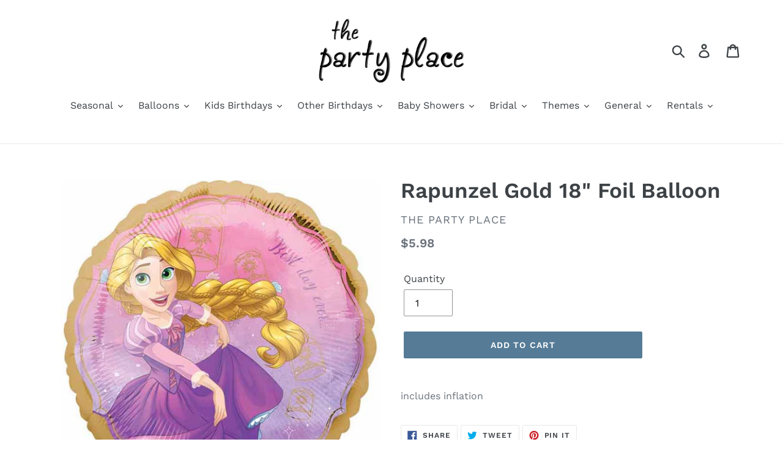

--- FILE ---
content_type: text/html; charset=utf-8
request_url: https://www.google.com/recaptcha/enterprise/anchor?ar=1&k=6LdEwsYnAAAAAL9T92sOraT4CDI-QIVuDYAGwdOy&co=aHR0cHM6Ly90aGVwYXJ0eXBsYWNlLmNhOjQ0Mw..&hl=en&v=N67nZn4AqZkNcbeMu4prBgzg&size=invisible&anchor-ms=20000&execute-ms=30000&cb=vqmk7tdegh0m
body_size: 48699
content:
<!DOCTYPE HTML><html dir="ltr" lang="en"><head><meta http-equiv="Content-Type" content="text/html; charset=UTF-8">
<meta http-equiv="X-UA-Compatible" content="IE=edge">
<title>reCAPTCHA</title>
<style type="text/css">
/* cyrillic-ext */
@font-face {
  font-family: 'Roboto';
  font-style: normal;
  font-weight: 400;
  font-stretch: 100%;
  src: url(//fonts.gstatic.com/s/roboto/v48/KFO7CnqEu92Fr1ME7kSn66aGLdTylUAMa3GUBHMdazTgWw.woff2) format('woff2');
  unicode-range: U+0460-052F, U+1C80-1C8A, U+20B4, U+2DE0-2DFF, U+A640-A69F, U+FE2E-FE2F;
}
/* cyrillic */
@font-face {
  font-family: 'Roboto';
  font-style: normal;
  font-weight: 400;
  font-stretch: 100%;
  src: url(//fonts.gstatic.com/s/roboto/v48/KFO7CnqEu92Fr1ME7kSn66aGLdTylUAMa3iUBHMdazTgWw.woff2) format('woff2');
  unicode-range: U+0301, U+0400-045F, U+0490-0491, U+04B0-04B1, U+2116;
}
/* greek-ext */
@font-face {
  font-family: 'Roboto';
  font-style: normal;
  font-weight: 400;
  font-stretch: 100%;
  src: url(//fonts.gstatic.com/s/roboto/v48/KFO7CnqEu92Fr1ME7kSn66aGLdTylUAMa3CUBHMdazTgWw.woff2) format('woff2');
  unicode-range: U+1F00-1FFF;
}
/* greek */
@font-face {
  font-family: 'Roboto';
  font-style: normal;
  font-weight: 400;
  font-stretch: 100%;
  src: url(//fonts.gstatic.com/s/roboto/v48/KFO7CnqEu92Fr1ME7kSn66aGLdTylUAMa3-UBHMdazTgWw.woff2) format('woff2');
  unicode-range: U+0370-0377, U+037A-037F, U+0384-038A, U+038C, U+038E-03A1, U+03A3-03FF;
}
/* math */
@font-face {
  font-family: 'Roboto';
  font-style: normal;
  font-weight: 400;
  font-stretch: 100%;
  src: url(//fonts.gstatic.com/s/roboto/v48/KFO7CnqEu92Fr1ME7kSn66aGLdTylUAMawCUBHMdazTgWw.woff2) format('woff2');
  unicode-range: U+0302-0303, U+0305, U+0307-0308, U+0310, U+0312, U+0315, U+031A, U+0326-0327, U+032C, U+032F-0330, U+0332-0333, U+0338, U+033A, U+0346, U+034D, U+0391-03A1, U+03A3-03A9, U+03B1-03C9, U+03D1, U+03D5-03D6, U+03F0-03F1, U+03F4-03F5, U+2016-2017, U+2034-2038, U+203C, U+2040, U+2043, U+2047, U+2050, U+2057, U+205F, U+2070-2071, U+2074-208E, U+2090-209C, U+20D0-20DC, U+20E1, U+20E5-20EF, U+2100-2112, U+2114-2115, U+2117-2121, U+2123-214F, U+2190, U+2192, U+2194-21AE, U+21B0-21E5, U+21F1-21F2, U+21F4-2211, U+2213-2214, U+2216-22FF, U+2308-230B, U+2310, U+2319, U+231C-2321, U+2336-237A, U+237C, U+2395, U+239B-23B7, U+23D0, U+23DC-23E1, U+2474-2475, U+25AF, U+25B3, U+25B7, U+25BD, U+25C1, U+25CA, U+25CC, U+25FB, U+266D-266F, U+27C0-27FF, U+2900-2AFF, U+2B0E-2B11, U+2B30-2B4C, U+2BFE, U+3030, U+FF5B, U+FF5D, U+1D400-1D7FF, U+1EE00-1EEFF;
}
/* symbols */
@font-face {
  font-family: 'Roboto';
  font-style: normal;
  font-weight: 400;
  font-stretch: 100%;
  src: url(//fonts.gstatic.com/s/roboto/v48/KFO7CnqEu92Fr1ME7kSn66aGLdTylUAMaxKUBHMdazTgWw.woff2) format('woff2');
  unicode-range: U+0001-000C, U+000E-001F, U+007F-009F, U+20DD-20E0, U+20E2-20E4, U+2150-218F, U+2190, U+2192, U+2194-2199, U+21AF, U+21E6-21F0, U+21F3, U+2218-2219, U+2299, U+22C4-22C6, U+2300-243F, U+2440-244A, U+2460-24FF, U+25A0-27BF, U+2800-28FF, U+2921-2922, U+2981, U+29BF, U+29EB, U+2B00-2BFF, U+4DC0-4DFF, U+FFF9-FFFB, U+10140-1018E, U+10190-1019C, U+101A0, U+101D0-101FD, U+102E0-102FB, U+10E60-10E7E, U+1D2C0-1D2D3, U+1D2E0-1D37F, U+1F000-1F0FF, U+1F100-1F1AD, U+1F1E6-1F1FF, U+1F30D-1F30F, U+1F315, U+1F31C, U+1F31E, U+1F320-1F32C, U+1F336, U+1F378, U+1F37D, U+1F382, U+1F393-1F39F, U+1F3A7-1F3A8, U+1F3AC-1F3AF, U+1F3C2, U+1F3C4-1F3C6, U+1F3CA-1F3CE, U+1F3D4-1F3E0, U+1F3ED, U+1F3F1-1F3F3, U+1F3F5-1F3F7, U+1F408, U+1F415, U+1F41F, U+1F426, U+1F43F, U+1F441-1F442, U+1F444, U+1F446-1F449, U+1F44C-1F44E, U+1F453, U+1F46A, U+1F47D, U+1F4A3, U+1F4B0, U+1F4B3, U+1F4B9, U+1F4BB, U+1F4BF, U+1F4C8-1F4CB, U+1F4D6, U+1F4DA, U+1F4DF, U+1F4E3-1F4E6, U+1F4EA-1F4ED, U+1F4F7, U+1F4F9-1F4FB, U+1F4FD-1F4FE, U+1F503, U+1F507-1F50B, U+1F50D, U+1F512-1F513, U+1F53E-1F54A, U+1F54F-1F5FA, U+1F610, U+1F650-1F67F, U+1F687, U+1F68D, U+1F691, U+1F694, U+1F698, U+1F6AD, U+1F6B2, U+1F6B9-1F6BA, U+1F6BC, U+1F6C6-1F6CF, U+1F6D3-1F6D7, U+1F6E0-1F6EA, U+1F6F0-1F6F3, U+1F6F7-1F6FC, U+1F700-1F7FF, U+1F800-1F80B, U+1F810-1F847, U+1F850-1F859, U+1F860-1F887, U+1F890-1F8AD, U+1F8B0-1F8BB, U+1F8C0-1F8C1, U+1F900-1F90B, U+1F93B, U+1F946, U+1F984, U+1F996, U+1F9E9, U+1FA00-1FA6F, U+1FA70-1FA7C, U+1FA80-1FA89, U+1FA8F-1FAC6, U+1FACE-1FADC, U+1FADF-1FAE9, U+1FAF0-1FAF8, U+1FB00-1FBFF;
}
/* vietnamese */
@font-face {
  font-family: 'Roboto';
  font-style: normal;
  font-weight: 400;
  font-stretch: 100%;
  src: url(//fonts.gstatic.com/s/roboto/v48/KFO7CnqEu92Fr1ME7kSn66aGLdTylUAMa3OUBHMdazTgWw.woff2) format('woff2');
  unicode-range: U+0102-0103, U+0110-0111, U+0128-0129, U+0168-0169, U+01A0-01A1, U+01AF-01B0, U+0300-0301, U+0303-0304, U+0308-0309, U+0323, U+0329, U+1EA0-1EF9, U+20AB;
}
/* latin-ext */
@font-face {
  font-family: 'Roboto';
  font-style: normal;
  font-weight: 400;
  font-stretch: 100%;
  src: url(//fonts.gstatic.com/s/roboto/v48/KFO7CnqEu92Fr1ME7kSn66aGLdTylUAMa3KUBHMdazTgWw.woff2) format('woff2');
  unicode-range: U+0100-02BA, U+02BD-02C5, U+02C7-02CC, U+02CE-02D7, U+02DD-02FF, U+0304, U+0308, U+0329, U+1D00-1DBF, U+1E00-1E9F, U+1EF2-1EFF, U+2020, U+20A0-20AB, U+20AD-20C0, U+2113, U+2C60-2C7F, U+A720-A7FF;
}
/* latin */
@font-face {
  font-family: 'Roboto';
  font-style: normal;
  font-weight: 400;
  font-stretch: 100%;
  src: url(//fonts.gstatic.com/s/roboto/v48/KFO7CnqEu92Fr1ME7kSn66aGLdTylUAMa3yUBHMdazQ.woff2) format('woff2');
  unicode-range: U+0000-00FF, U+0131, U+0152-0153, U+02BB-02BC, U+02C6, U+02DA, U+02DC, U+0304, U+0308, U+0329, U+2000-206F, U+20AC, U+2122, U+2191, U+2193, U+2212, U+2215, U+FEFF, U+FFFD;
}
/* cyrillic-ext */
@font-face {
  font-family: 'Roboto';
  font-style: normal;
  font-weight: 500;
  font-stretch: 100%;
  src: url(//fonts.gstatic.com/s/roboto/v48/KFO7CnqEu92Fr1ME7kSn66aGLdTylUAMa3GUBHMdazTgWw.woff2) format('woff2');
  unicode-range: U+0460-052F, U+1C80-1C8A, U+20B4, U+2DE0-2DFF, U+A640-A69F, U+FE2E-FE2F;
}
/* cyrillic */
@font-face {
  font-family: 'Roboto';
  font-style: normal;
  font-weight: 500;
  font-stretch: 100%;
  src: url(//fonts.gstatic.com/s/roboto/v48/KFO7CnqEu92Fr1ME7kSn66aGLdTylUAMa3iUBHMdazTgWw.woff2) format('woff2');
  unicode-range: U+0301, U+0400-045F, U+0490-0491, U+04B0-04B1, U+2116;
}
/* greek-ext */
@font-face {
  font-family: 'Roboto';
  font-style: normal;
  font-weight: 500;
  font-stretch: 100%;
  src: url(//fonts.gstatic.com/s/roboto/v48/KFO7CnqEu92Fr1ME7kSn66aGLdTylUAMa3CUBHMdazTgWw.woff2) format('woff2');
  unicode-range: U+1F00-1FFF;
}
/* greek */
@font-face {
  font-family: 'Roboto';
  font-style: normal;
  font-weight: 500;
  font-stretch: 100%;
  src: url(//fonts.gstatic.com/s/roboto/v48/KFO7CnqEu92Fr1ME7kSn66aGLdTylUAMa3-UBHMdazTgWw.woff2) format('woff2');
  unicode-range: U+0370-0377, U+037A-037F, U+0384-038A, U+038C, U+038E-03A1, U+03A3-03FF;
}
/* math */
@font-face {
  font-family: 'Roboto';
  font-style: normal;
  font-weight: 500;
  font-stretch: 100%;
  src: url(//fonts.gstatic.com/s/roboto/v48/KFO7CnqEu92Fr1ME7kSn66aGLdTylUAMawCUBHMdazTgWw.woff2) format('woff2');
  unicode-range: U+0302-0303, U+0305, U+0307-0308, U+0310, U+0312, U+0315, U+031A, U+0326-0327, U+032C, U+032F-0330, U+0332-0333, U+0338, U+033A, U+0346, U+034D, U+0391-03A1, U+03A3-03A9, U+03B1-03C9, U+03D1, U+03D5-03D6, U+03F0-03F1, U+03F4-03F5, U+2016-2017, U+2034-2038, U+203C, U+2040, U+2043, U+2047, U+2050, U+2057, U+205F, U+2070-2071, U+2074-208E, U+2090-209C, U+20D0-20DC, U+20E1, U+20E5-20EF, U+2100-2112, U+2114-2115, U+2117-2121, U+2123-214F, U+2190, U+2192, U+2194-21AE, U+21B0-21E5, U+21F1-21F2, U+21F4-2211, U+2213-2214, U+2216-22FF, U+2308-230B, U+2310, U+2319, U+231C-2321, U+2336-237A, U+237C, U+2395, U+239B-23B7, U+23D0, U+23DC-23E1, U+2474-2475, U+25AF, U+25B3, U+25B7, U+25BD, U+25C1, U+25CA, U+25CC, U+25FB, U+266D-266F, U+27C0-27FF, U+2900-2AFF, U+2B0E-2B11, U+2B30-2B4C, U+2BFE, U+3030, U+FF5B, U+FF5D, U+1D400-1D7FF, U+1EE00-1EEFF;
}
/* symbols */
@font-face {
  font-family: 'Roboto';
  font-style: normal;
  font-weight: 500;
  font-stretch: 100%;
  src: url(//fonts.gstatic.com/s/roboto/v48/KFO7CnqEu92Fr1ME7kSn66aGLdTylUAMaxKUBHMdazTgWw.woff2) format('woff2');
  unicode-range: U+0001-000C, U+000E-001F, U+007F-009F, U+20DD-20E0, U+20E2-20E4, U+2150-218F, U+2190, U+2192, U+2194-2199, U+21AF, U+21E6-21F0, U+21F3, U+2218-2219, U+2299, U+22C4-22C6, U+2300-243F, U+2440-244A, U+2460-24FF, U+25A0-27BF, U+2800-28FF, U+2921-2922, U+2981, U+29BF, U+29EB, U+2B00-2BFF, U+4DC0-4DFF, U+FFF9-FFFB, U+10140-1018E, U+10190-1019C, U+101A0, U+101D0-101FD, U+102E0-102FB, U+10E60-10E7E, U+1D2C0-1D2D3, U+1D2E0-1D37F, U+1F000-1F0FF, U+1F100-1F1AD, U+1F1E6-1F1FF, U+1F30D-1F30F, U+1F315, U+1F31C, U+1F31E, U+1F320-1F32C, U+1F336, U+1F378, U+1F37D, U+1F382, U+1F393-1F39F, U+1F3A7-1F3A8, U+1F3AC-1F3AF, U+1F3C2, U+1F3C4-1F3C6, U+1F3CA-1F3CE, U+1F3D4-1F3E0, U+1F3ED, U+1F3F1-1F3F3, U+1F3F5-1F3F7, U+1F408, U+1F415, U+1F41F, U+1F426, U+1F43F, U+1F441-1F442, U+1F444, U+1F446-1F449, U+1F44C-1F44E, U+1F453, U+1F46A, U+1F47D, U+1F4A3, U+1F4B0, U+1F4B3, U+1F4B9, U+1F4BB, U+1F4BF, U+1F4C8-1F4CB, U+1F4D6, U+1F4DA, U+1F4DF, U+1F4E3-1F4E6, U+1F4EA-1F4ED, U+1F4F7, U+1F4F9-1F4FB, U+1F4FD-1F4FE, U+1F503, U+1F507-1F50B, U+1F50D, U+1F512-1F513, U+1F53E-1F54A, U+1F54F-1F5FA, U+1F610, U+1F650-1F67F, U+1F687, U+1F68D, U+1F691, U+1F694, U+1F698, U+1F6AD, U+1F6B2, U+1F6B9-1F6BA, U+1F6BC, U+1F6C6-1F6CF, U+1F6D3-1F6D7, U+1F6E0-1F6EA, U+1F6F0-1F6F3, U+1F6F7-1F6FC, U+1F700-1F7FF, U+1F800-1F80B, U+1F810-1F847, U+1F850-1F859, U+1F860-1F887, U+1F890-1F8AD, U+1F8B0-1F8BB, U+1F8C0-1F8C1, U+1F900-1F90B, U+1F93B, U+1F946, U+1F984, U+1F996, U+1F9E9, U+1FA00-1FA6F, U+1FA70-1FA7C, U+1FA80-1FA89, U+1FA8F-1FAC6, U+1FACE-1FADC, U+1FADF-1FAE9, U+1FAF0-1FAF8, U+1FB00-1FBFF;
}
/* vietnamese */
@font-face {
  font-family: 'Roboto';
  font-style: normal;
  font-weight: 500;
  font-stretch: 100%;
  src: url(//fonts.gstatic.com/s/roboto/v48/KFO7CnqEu92Fr1ME7kSn66aGLdTylUAMa3OUBHMdazTgWw.woff2) format('woff2');
  unicode-range: U+0102-0103, U+0110-0111, U+0128-0129, U+0168-0169, U+01A0-01A1, U+01AF-01B0, U+0300-0301, U+0303-0304, U+0308-0309, U+0323, U+0329, U+1EA0-1EF9, U+20AB;
}
/* latin-ext */
@font-face {
  font-family: 'Roboto';
  font-style: normal;
  font-weight: 500;
  font-stretch: 100%;
  src: url(//fonts.gstatic.com/s/roboto/v48/KFO7CnqEu92Fr1ME7kSn66aGLdTylUAMa3KUBHMdazTgWw.woff2) format('woff2');
  unicode-range: U+0100-02BA, U+02BD-02C5, U+02C7-02CC, U+02CE-02D7, U+02DD-02FF, U+0304, U+0308, U+0329, U+1D00-1DBF, U+1E00-1E9F, U+1EF2-1EFF, U+2020, U+20A0-20AB, U+20AD-20C0, U+2113, U+2C60-2C7F, U+A720-A7FF;
}
/* latin */
@font-face {
  font-family: 'Roboto';
  font-style: normal;
  font-weight: 500;
  font-stretch: 100%;
  src: url(//fonts.gstatic.com/s/roboto/v48/KFO7CnqEu92Fr1ME7kSn66aGLdTylUAMa3yUBHMdazQ.woff2) format('woff2');
  unicode-range: U+0000-00FF, U+0131, U+0152-0153, U+02BB-02BC, U+02C6, U+02DA, U+02DC, U+0304, U+0308, U+0329, U+2000-206F, U+20AC, U+2122, U+2191, U+2193, U+2212, U+2215, U+FEFF, U+FFFD;
}
/* cyrillic-ext */
@font-face {
  font-family: 'Roboto';
  font-style: normal;
  font-weight: 900;
  font-stretch: 100%;
  src: url(//fonts.gstatic.com/s/roboto/v48/KFO7CnqEu92Fr1ME7kSn66aGLdTylUAMa3GUBHMdazTgWw.woff2) format('woff2');
  unicode-range: U+0460-052F, U+1C80-1C8A, U+20B4, U+2DE0-2DFF, U+A640-A69F, U+FE2E-FE2F;
}
/* cyrillic */
@font-face {
  font-family: 'Roboto';
  font-style: normal;
  font-weight: 900;
  font-stretch: 100%;
  src: url(//fonts.gstatic.com/s/roboto/v48/KFO7CnqEu92Fr1ME7kSn66aGLdTylUAMa3iUBHMdazTgWw.woff2) format('woff2');
  unicode-range: U+0301, U+0400-045F, U+0490-0491, U+04B0-04B1, U+2116;
}
/* greek-ext */
@font-face {
  font-family: 'Roboto';
  font-style: normal;
  font-weight: 900;
  font-stretch: 100%;
  src: url(//fonts.gstatic.com/s/roboto/v48/KFO7CnqEu92Fr1ME7kSn66aGLdTylUAMa3CUBHMdazTgWw.woff2) format('woff2');
  unicode-range: U+1F00-1FFF;
}
/* greek */
@font-face {
  font-family: 'Roboto';
  font-style: normal;
  font-weight: 900;
  font-stretch: 100%;
  src: url(//fonts.gstatic.com/s/roboto/v48/KFO7CnqEu92Fr1ME7kSn66aGLdTylUAMa3-UBHMdazTgWw.woff2) format('woff2');
  unicode-range: U+0370-0377, U+037A-037F, U+0384-038A, U+038C, U+038E-03A1, U+03A3-03FF;
}
/* math */
@font-face {
  font-family: 'Roboto';
  font-style: normal;
  font-weight: 900;
  font-stretch: 100%;
  src: url(//fonts.gstatic.com/s/roboto/v48/KFO7CnqEu92Fr1ME7kSn66aGLdTylUAMawCUBHMdazTgWw.woff2) format('woff2');
  unicode-range: U+0302-0303, U+0305, U+0307-0308, U+0310, U+0312, U+0315, U+031A, U+0326-0327, U+032C, U+032F-0330, U+0332-0333, U+0338, U+033A, U+0346, U+034D, U+0391-03A1, U+03A3-03A9, U+03B1-03C9, U+03D1, U+03D5-03D6, U+03F0-03F1, U+03F4-03F5, U+2016-2017, U+2034-2038, U+203C, U+2040, U+2043, U+2047, U+2050, U+2057, U+205F, U+2070-2071, U+2074-208E, U+2090-209C, U+20D0-20DC, U+20E1, U+20E5-20EF, U+2100-2112, U+2114-2115, U+2117-2121, U+2123-214F, U+2190, U+2192, U+2194-21AE, U+21B0-21E5, U+21F1-21F2, U+21F4-2211, U+2213-2214, U+2216-22FF, U+2308-230B, U+2310, U+2319, U+231C-2321, U+2336-237A, U+237C, U+2395, U+239B-23B7, U+23D0, U+23DC-23E1, U+2474-2475, U+25AF, U+25B3, U+25B7, U+25BD, U+25C1, U+25CA, U+25CC, U+25FB, U+266D-266F, U+27C0-27FF, U+2900-2AFF, U+2B0E-2B11, U+2B30-2B4C, U+2BFE, U+3030, U+FF5B, U+FF5D, U+1D400-1D7FF, U+1EE00-1EEFF;
}
/* symbols */
@font-face {
  font-family: 'Roboto';
  font-style: normal;
  font-weight: 900;
  font-stretch: 100%;
  src: url(//fonts.gstatic.com/s/roboto/v48/KFO7CnqEu92Fr1ME7kSn66aGLdTylUAMaxKUBHMdazTgWw.woff2) format('woff2');
  unicode-range: U+0001-000C, U+000E-001F, U+007F-009F, U+20DD-20E0, U+20E2-20E4, U+2150-218F, U+2190, U+2192, U+2194-2199, U+21AF, U+21E6-21F0, U+21F3, U+2218-2219, U+2299, U+22C4-22C6, U+2300-243F, U+2440-244A, U+2460-24FF, U+25A0-27BF, U+2800-28FF, U+2921-2922, U+2981, U+29BF, U+29EB, U+2B00-2BFF, U+4DC0-4DFF, U+FFF9-FFFB, U+10140-1018E, U+10190-1019C, U+101A0, U+101D0-101FD, U+102E0-102FB, U+10E60-10E7E, U+1D2C0-1D2D3, U+1D2E0-1D37F, U+1F000-1F0FF, U+1F100-1F1AD, U+1F1E6-1F1FF, U+1F30D-1F30F, U+1F315, U+1F31C, U+1F31E, U+1F320-1F32C, U+1F336, U+1F378, U+1F37D, U+1F382, U+1F393-1F39F, U+1F3A7-1F3A8, U+1F3AC-1F3AF, U+1F3C2, U+1F3C4-1F3C6, U+1F3CA-1F3CE, U+1F3D4-1F3E0, U+1F3ED, U+1F3F1-1F3F3, U+1F3F5-1F3F7, U+1F408, U+1F415, U+1F41F, U+1F426, U+1F43F, U+1F441-1F442, U+1F444, U+1F446-1F449, U+1F44C-1F44E, U+1F453, U+1F46A, U+1F47D, U+1F4A3, U+1F4B0, U+1F4B3, U+1F4B9, U+1F4BB, U+1F4BF, U+1F4C8-1F4CB, U+1F4D6, U+1F4DA, U+1F4DF, U+1F4E3-1F4E6, U+1F4EA-1F4ED, U+1F4F7, U+1F4F9-1F4FB, U+1F4FD-1F4FE, U+1F503, U+1F507-1F50B, U+1F50D, U+1F512-1F513, U+1F53E-1F54A, U+1F54F-1F5FA, U+1F610, U+1F650-1F67F, U+1F687, U+1F68D, U+1F691, U+1F694, U+1F698, U+1F6AD, U+1F6B2, U+1F6B9-1F6BA, U+1F6BC, U+1F6C6-1F6CF, U+1F6D3-1F6D7, U+1F6E0-1F6EA, U+1F6F0-1F6F3, U+1F6F7-1F6FC, U+1F700-1F7FF, U+1F800-1F80B, U+1F810-1F847, U+1F850-1F859, U+1F860-1F887, U+1F890-1F8AD, U+1F8B0-1F8BB, U+1F8C0-1F8C1, U+1F900-1F90B, U+1F93B, U+1F946, U+1F984, U+1F996, U+1F9E9, U+1FA00-1FA6F, U+1FA70-1FA7C, U+1FA80-1FA89, U+1FA8F-1FAC6, U+1FACE-1FADC, U+1FADF-1FAE9, U+1FAF0-1FAF8, U+1FB00-1FBFF;
}
/* vietnamese */
@font-face {
  font-family: 'Roboto';
  font-style: normal;
  font-weight: 900;
  font-stretch: 100%;
  src: url(//fonts.gstatic.com/s/roboto/v48/KFO7CnqEu92Fr1ME7kSn66aGLdTylUAMa3OUBHMdazTgWw.woff2) format('woff2');
  unicode-range: U+0102-0103, U+0110-0111, U+0128-0129, U+0168-0169, U+01A0-01A1, U+01AF-01B0, U+0300-0301, U+0303-0304, U+0308-0309, U+0323, U+0329, U+1EA0-1EF9, U+20AB;
}
/* latin-ext */
@font-face {
  font-family: 'Roboto';
  font-style: normal;
  font-weight: 900;
  font-stretch: 100%;
  src: url(//fonts.gstatic.com/s/roboto/v48/KFO7CnqEu92Fr1ME7kSn66aGLdTylUAMa3KUBHMdazTgWw.woff2) format('woff2');
  unicode-range: U+0100-02BA, U+02BD-02C5, U+02C7-02CC, U+02CE-02D7, U+02DD-02FF, U+0304, U+0308, U+0329, U+1D00-1DBF, U+1E00-1E9F, U+1EF2-1EFF, U+2020, U+20A0-20AB, U+20AD-20C0, U+2113, U+2C60-2C7F, U+A720-A7FF;
}
/* latin */
@font-face {
  font-family: 'Roboto';
  font-style: normal;
  font-weight: 900;
  font-stretch: 100%;
  src: url(//fonts.gstatic.com/s/roboto/v48/KFO7CnqEu92Fr1ME7kSn66aGLdTylUAMa3yUBHMdazQ.woff2) format('woff2');
  unicode-range: U+0000-00FF, U+0131, U+0152-0153, U+02BB-02BC, U+02C6, U+02DA, U+02DC, U+0304, U+0308, U+0329, U+2000-206F, U+20AC, U+2122, U+2191, U+2193, U+2212, U+2215, U+FEFF, U+FFFD;
}

</style>
<link rel="stylesheet" type="text/css" href="https://www.gstatic.com/recaptcha/releases/N67nZn4AqZkNcbeMu4prBgzg/styles__ltr.css">
<script nonce="o3_0XV_gbL-k9D76iTzHRA" type="text/javascript">window['__recaptcha_api'] = 'https://www.google.com/recaptcha/enterprise/';</script>
<script type="text/javascript" src="https://www.gstatic.com/recaptcha/releases/N67nZn4AqZkNcbeMu4prBgzg/recaptcha__en.js" nonce="o3_0XV_gbL-k9D76iTzHRA">
      
    </script></head>
<body><div id="rc-anchor-alert" class="rc-anchor-alert"></div>
<input type="hidden" id="recaptcha-token" value="[base64]">
<script type="text/javascript" nonce="o3_0XV_gbL-k9D76iTzHRA">
      recaptcha.anchor.Main.init("[\x22ainput\x22,[\x22bgdata\x22,\x22\x22,\[base64]/[base64]/[base64]/[base64]/[base64]/UltsKytdPUU6KEU8MjA0OD9SW2wrK109RT4+NnwxOTI6KChFJjY0NTEyKT09NTUyOTYmJk0rMTxjLmxlbmd0aCYmKGMuY2hhckNvZGVBdChNKzEpJjY0NTEyKT09NTYzMjA/[base64]/[base64]/[base64]/[base64]/[base64]/[base64]/[base64]\x22,\[base64]\\u003d\\u003d\x22,\[base64]/DvyU3w4XCtREEPcOYwr9Cw4DDs8OOw5zCosK/H8Oqw4fDq0Mfw5Fdw5B8DsKkJMKAwpAIXsOTwoocwr4BSMO3w4Y4FzvDk8OOwp8Gw7YiTMKDG8OIwrrCq8OYWR1Bcj/CuQnCnTbDnMK2csO9wp7Cl8OPBAIxJw/CnyMiFzZHIsKAw5s7wp4nRVU0JsOCwqcCR8Ozwqx3XsOqw5Q3w6nCgxnCvhpeGMKiwpLCs8KPw47DucOsw4DDlsKEw5DCjsKww5ZGw7VHEMOAU8KUw5BJw57CmB1ZFl8JJcODJSJ4XMKnLS7DiSh9WHcGwp3CkcOCw77CrsKrVcOSYsKMW1Rcw4VFwqDCmVwDYcKaXW/DhmrCjMKmOXDCq8K7BMOPciNHLMOhKMO7JnbDuz99wr0Kwpw9S8OHw7PCgcKTwrPCp8ORw5w8wp96w5fCiGDCjcOLwqTCpgPCsMOTwr0WdcKjPS/[base64]/CqTHDgMOsJA/CmjvDs8Kbf8KtJ28VflZuJmnCgMKxw4UwwqVNLhFrw4HCq8KKw4bDnMKKw4PCghwZOcOBHD3DgAZ5w7vCgcOPdMO5wqfDqTTDpcKRwqRLH8KlwqfDpcO3eSg3e8KUw6/CmnkYbXhAw4zDgsK2w50IcQ3CocKvw6nDlcKcwrXCijwsw6tow7zDtwzDvMOqcm9FKG8Fw6tPJ8Oow75cRV/[base64]/DmWLCoQUCwoBDasOnfcKGwpRvBT/DrhwhJcKgBU/[base64]/Cu8Klw6fDqwPDtijDvcKNch9/XGXCg8OTwqPCln/[base64]/DpMOLScKGwr4zwrbDtQPDpyJWGgVrFlXDgMOYKGLDo8KQA8KXBkVLGcKMw4RXbMKsw4t9w7vCsz3CicKzeEvCpjDDiUjDscO5w5FdccKpworDlcOiGcO1w7vDtcOUwoVwwoHDncOqEgoYw6HDvkYwfSHCisOhO8ORFCshaMKxPcKBY2U2w6gtERDCgj3DjX/Cv8OZB8OoBMK9w5JGXWpRw51yPcOXaSwIXRTCgcOAw5EFPExswo1NwpTDnTvDhcOew5bDll0WEzsZS28fw4JDwqN7w64jJ8O9ccOkS8Ogc34IFyHCmUM2UcOCeDgFwqDCgg1iwozDi1PCtXXDu8K/wrjCv8ONH8OJScK6BXvDsHnCsMOjw7PDjcOmOQnDvsOTYcK6worDhCbDq8KdasKdC1RfRygbNcKvwoXCtGvCp8O4EMOYw6/CmgbDp8KFwo8dwrM0w7gxEMKPNWbDg8Kww6XCqcOrw7EFwqcmD0DCmXUzGcOSw6nCnj/DmsO8UcKhS8Ktwoohw4HChirDum1yacKDasODJml/JcKyYMOzwoIyHMOoclrDocK2w4vDu8KwalHDoFQVSMKBNHrDm8ONw5Ihw7VjJ25dRsKhBcKqw4PCvsKLw4PCl8O6w5zCjSrCtsKew6Z2QwzCjmrDosOkfsOqw4rDsFB+w4fDvjAFwpTDpAjDrxYmVMOiwpEjw7lZw4TCssOuw5TCoFN/fCHCscO7ZVx8ecKLw7AZLG7CksOKwqXCrQAUw5IzZ08fwrcow4fCjcKywpsrwozCucOJwrwxwo48wrNkLk/DoSJbORNhw60gVl91DMKdwpXDkSJUUlEXwq/DiMKBDh0KMV0jwrTCgMOew5vCk8O1w7MAw5bDvMKdwqZReMKawoDDp8Kbwq7CvWZ9w53CuMKhbMOvJMK7w5vDocO9K8OndBImSBLDjQkvw7B7wonDgFPDlTbCt8OQwobDsS7Dr8KMdAXDtB1/[base64]/w7Mhw41Pw7ILwoANFjUtaQQdw58hBjFqZcONTEHCmmlHJxxbw51nPsKNDnLCoyjDvmUuVnrDg8Kfwp5/bnTDimPDlm7DqcOWOMO5TcO9woN9NMOATsKlw4cLwq7DpiNnwoojH8Orwp7DhcOHZMO1e8OydxDCuMKeSsOow5N6wo9TN1EydsKsw5HCt2fDt2rDqEjDj8OIwohzwq1owofCqXwoCV9WwqdqTjDCiys2USHCpRzCti5lJAFPKl/Cv8OyJsObK8O9w5PDoyDCmMKvHcOFwr5QesO/[base64]/wqzChWFKQcOfw71Tw4UUw7MJacOBw7XDgcKuw4IqI8OjNlHDpivDtsOCwqzDigzCvlnDiMOQw6HCpzXCuQTDjgLDhMK9wqrCrcOaJMK1w7EBLcOAYcOjHMK/e8ONw6Isw4xCw7zDisKaw4NRUcKiwrvDuBFlPMKSw5Nmw5Qyw6dBwq9LFcKHVcKoA8OKciIGV0Z6ZCbDmDzDscK/[base64]/[base64]/CkVAowoMSU8KrB8KVwp/DkycZw5DCgcOGTcOEwrRbw4USwpDCiQ4LG3PCt3/CsMKww67CnFLDrHxsaQYuAcKiwrYxwrPDjsKfwo7Dl0TCiwkywpU5Y8K8w6TCnMKyw6bDsgtrwpdaN8OPwoTCmsOpcGU8wp0fOcOsfsKgw7UnfQ7Dn0EWw5bCjMKFfEUQc2vDjMKDC8OIwpHDscKSEcKkw69wG8OrfDbDm3zDnMKjTsOkw7/CvMKEwrRKSj4rw4gJbhTDkMOxw415DTXDujHCkMO/[base64]/w70Cw5BKw47CvcOtc8KSwqpiw7TDqMOxI2jCk01iw5vCvcOnaBnCgjbCnsKIacOUAi/CncKRR8OFEFA9wq05T8KadX9nw546XQMrwqE9wrVOK8KvC8OKw51HW1PDkF/[base64]/[base64]/[base64]/Ci8KIOkDChA3CiQjCu8KVwqR8wqkPIMOFw7TCrMKMw4EHwoU0GsOTGxt+w7IJLhjDkMOYTsK6w7zCnn8RPQbDkTvDv8KUw4bCtsOkwoHDrQ8Ow43DlHzCpcOBw5w9wo7CpyNKdMKHT8Ovw6PDucK8HyPCvTRMw6TDpcKXwqJhw6XCkUfDj8KGAjILDVIGKSphasKSwo/DqEZHa8O+wpQ/IMKGcm7CjcODwqbCrsOjwqhgNnokAVgafTFadsOOw5I6Ci3Ch8OxBsO0w6gxU1TDsifClkfClcKDwqXDtX5ren4Gw6VnB3LDuRlmw4MGP8Kww7XDtUnCv8K5w4Fbwr3CqsKDbsK/[base64]/DpENPHG8pVsKhcil8AHjCvMOaFQ5YYA9Sw5vCk8Kpwo/[base64]/w7RpZQnChxp4Q8KBw7N2TsKAw5Q+wqZVfsKwwr9wICcpw6s8RcKpw5d4wr/CvcKFPnLCu8KXWAt0w6R4w41nXwvCnMO3NHvDmSYWRhgcJVEewocxZhTDmk7DscKBCztyFcKwPcKpwop4WCrDv1TCqFoTw6guZlDDtMO5wrzDmBLDu8OUV8Ogw4w/NmBbcD3CjyF6wpfDt8OaQRfDiMKlPihBJMOSw5XCtMK4wrXCqBjCqMOmB3rCiMKEw6BIwrnCpjHCj8OcM8OLw6MUA1c8wqXCmgxIQxPDrB84ax4+wr0fw4XDkMKAw7AwNmAlcxp5wpbDkx/Ds31vE8OMPQzDuMKsSwDDjzHDlcK1RzFSfcK+w77DjBoww6nCu8KNfMOKw6XCk8OPw6dKw57DlsKpZBDCrF5kwp/[base64]/CpEYQwpFvw7XDl8OWwoHDoMOrfiFcwqQGcMKeQFYCIz/CpFxLRQ5YwrIyYEdKa1V/ZQZtOi0xw5cRCFfCg8O7SMOmwpvDghXDoMOYTMOjcW1Lw43DusKRRzM3wpIIZMKaw6nDkC3DlcKRexbDlcKIw77DscO7w6Y/wofDmsOZUnQyw6PClHLCgh7Co2EDSjkcbiI1wr7ClMOkwqYew7PCtsK4dHvDgsKfXTfCplDDhW/[base64]/DgMODAUhLwq0Awo5mw7ddwojDkyMZw49bGcOww60ywpjDlwQvUMOYwqXDhsOlJsO1VAV3dmo4fzTCiMOiQMO5NMOrw7wwWsOfJ8Ope8KkC8KDw47CmSnDhggrbS7CksKzDh7DhcKyw5nCrMKfcg7Dh8OrUDRbRHPDuXUDworCjMKqd8OwAMOaw7/Dg1zCgnJ1w6nDpsKQDC3Do38ORxrCjWgmIgUYbVjCnHZSwqAMwqU+ak98woZyFsKcZcKWC8O6wpnCq8Kzwo/Cm2PClh5cw7Z3w5w2MjvCuHjCpmsNLcOuw7s/Zn7CtMO9TMK8DsKhSMKoMMObw6rDnirCjVLDuytOKMK3esOtJMOiw5deOQZpw54GYxpiQMOlIB4RKMKEVBoYw5bCrSIKHDkUNcK4wrkjRlrCisK3DcKewpTDvhEES8O1w4s1UcO/IAR6wodVcB7CnMOKZ8OIwpnDoHTDjDgNw6kufsKawpTCp35GQcOlwq13TcOkwpJWwq3CvsKhFw/Co8KLamHDjAc5w60xTsK4CsORD8K1w4gaw7HCrGJ3w5ozw4smw7szwqRueMKjHXESwq9+woQIFg7CosOkw63CjSNaw6dWUMKkw5HCo8KHXC42w5TDtUHCggjDq8K3XTI7wpvCjV41w4rCqlRVYEbDkcOrw5kewr/CtsKOwr8jwo5HGcO5w7jDiUrCpMO4w7nCu8Ozw6EYw5QyBmLDhUxBw5NQwpNsWh/CgX4ZO8OZchcNeS3DuMKbwpvCvyLCh8ONw4IHKsKqDMO/woMxw57DlcKkWsKJw6Uaw7AZw5RlX3vDoTphwpAJwowiwpXDsMOqBcKmwpnDhBYvw6B/bMKtQRHCuS1Kw40fDWlJw63ChXNTfsKnRMOzU8O5DsKHSFvCs07DrMKZHMOaf1HDskHDn8KuTcKjw4V/d8K5ecKsw7HCgcOnw48xYsONwqfDuhPCocOlwrjDn8OrGlBnGS7CiEfDuShQBcKCQR3CtcKkw78IagQCwpfCoMKtWzHCplJhw6XCsjBNacKVacOWwpNSw5dwE1UIwr/DvSDCosKXW2EsUkYIDl/Dt8O8fx7ChhHCrWVhT8K0w7bClMKzHRlqw60CwqDCpWowf1nClRAbwoRIwqhmb0QeNMO+wqHCtMKZwoB2w7nDksKPDyfDoMK+wpJkworDjDLDmMOiQz3Dh8Kxw6Rjw7ccwo/CqsKdwo8dw6TDrkLDqMOawpJvN0XChcKVfGfCmF4/SFzCt8O3DsK3R8OgwotbL8Kww6dcdkFCIwzCjw4jHhF4w4BdTXQteRISOmwQw6A0w6gvwoI/[base64]/wq9dw7PDjcOwwqxewo3Cp8KfRcKHdMKNHMOcZV3DkVN5wqPDr0NiTgzCkcOtWElxFcOtDMKAw4RBQnvDk8KDOcO7XjDCi3nDksKWwo3Cpj9hw6Qpwp9DwoTDmyzCsMK9Eh4/w7MJwqLDkcOGwozCpMOOwotawqvDocK4w4vDs8KIwrTDmx7CkV1/KykYwqjDu8OZwrcyZV1WfhTDjGcwY8K/w78aw7fDmsKYw4XDjMOQw4ITw64vE8OHwqU4w5RlCcK3wpnCvlvDisOFw5/[base64]/[base64]/wpPDpMKxwoHCqcKOIsObMS9XeggGVUtSU8OMYMKLwp/[base64]/DqMOvwoTDpCvClVDChGDCl8Knw5spMgrDjRbCmwnCjsKiXMOvw7dXwoA3ZMKxWUNUwpJzflQJwq3CqcOcKcKhDBDDi2TCtcORwoTDiDFMwrfDn3fDiXICNi7DoUoMfR/DtsOGKcO1w7wRw5U/w4IbcRF5FS/CrcOBw7HCtkAEw6HDqBHDnQjCu8KAw4cMbUEFWcKPw6nDtMKjZsOOw7tgwrIww4RzAMKAw6t5w5U8wqhaQMOlGSRRcMKhw5kTwoHDkcOYwp4Mw67DjjbDgDfClsOpAFRPD8K6b8KZGmUcw79RwqNiw4otwpJ2wq7CuQDDsMOSNsK8w7tsw6/CpsKYXcKNw67DkjVgYlDDg3XCrsOEHMKiO8ObOzpXw45CwovDgG5fwoPDgGYWe8O/YjLChMOXJ8OPOUxLD8Okw7gew6djw7bDmx/CgDJnw4UVPFvCjsOHw53DrMK3wqUDaDsGw5ZvwpbDhsOKw44hwrZnwo7Ch04Bw61vwo1/[base64]/Dg8OnLMKmRMOECsKEQsKOXlDDsCrCrSDDqnPCucKELDzDrgnDtcKew4E3w4/CjQxwwo3DrMOyT8K+TVJiaVUyw6ZlSsKCwr7Dv0ZeLMK6wq8jw6l9KnPClgFSVXh/[base64]/Cmj1BS8O/DRfCsMKAN3nCqcOPFRENwr5Vw4cNc8KqwqrChsOCCsOiXikuw4nDm8Ouw5MMB8KLwo9/w7LDrjhiccOTaCfClMOvfSrDqWfCtnvCrsK2wqHCr8KSDzDCrMOZDiEgwrggJQFzwqYnSEDCjwfCsTMhKcKLeMKKw6vDrx/Dt8OQw7PDu1jDtmnDqVjCv8KVw6duw7hHCEUTKcKKwonCqTPCgMOSwoTCoiNRH2lGSzzDpntmw5zDvAA8wp93A1fCmMOrw63DlcOmVHjChwzCtMKnO8OeGzQBworDqcO8woLCnzUeJcOxJMO4wr7CnUrCghvDt2PCpy/CkDFSV8KmPXdTFTEYwr9sesOQw6kID8KPQxV8UkHDmhvClsK0cgzDqQJCJsK5DzLDicObMTXDrcOLFMKcLBp7w4HDmMOQQ2HCtMOYeWDDvWU7w4BQwrw0w4cdwohxwoEHSHPDvXjDkMOMBgczAwTCnMKUwo4vBGvCssOhcTrClDnCn8K2DsK+Z8KEGcOdw6Vkwo/DvU7CoDnDmiErw5/[base64]/Ckwdhwo3CrDXDg8KqwrQ4MMKAw77CnyErMmvDtyZMFE/Dj0dYw4LCj8O1w45kQh8NH8OIwqLDvcOTKsKRw5FIw6sKbcO8w7Anc8KeMGADHWAcwoXCncOBwo/Ci8KhKgB0w7QuD8KdMgXCpWXDpsKawqoLGlIMwpt5w7J1PMOPCMOOw4ANQ3RkfzTCvMOVWcOWJsKiDsOyw4Q9wq1VwonClMK+w5QNIHLCi8Kaw5AUOGvDhsOdw6LCtcKlw6x/wp1jB13DvQvDtCDCm8O4w7nCuiM/QMKkwrDDqUFcDWnDgiARwo07DsObbwJKeFzCsm4Yw7QewrTDhinDiwMXwoteDVjCs2bCrMKMwrFDSWTDjMKSw7XCksOUw4t/d8OKe3XDvMKKHh13w7FKcENtRcOLOsKyAGvDtjwjVEPDsHRtw7VYYEHDl8OzMsOYwrfDqEDCscOEw7LClsKwPT0VwrDCj8KvwqRRw6J3A8OSDcOpbMKkw4V6wrXDlgPCnsOEJD7CmUDCpcKvWDvDncOQRMOywo3CtMOuwrRxwoRaf1PDssOBO2cywqzCiwbCkk/DgRETTy5pwpnDk3scHUDDuknCn8OEUT9ewrB+CQ4AL8K1Y8OZYAXCn13ClcO+w44Cw5tpSVApw74sw5LDpQjCozBBP8OaPSI0w5t0SMK/HMOfw6nCnhVEwpxfw6fCuhDDjX/DjcOnKl3DvHrCnHsQwrkhSyDCl8KXw4MUS8Opw73CjyvCvXrCuTdJccOvcsObU8OBKxoNNCZXwrErw4/DszZzRsOLwp/[base64]/[base64]/wpFWw49OFikdw6HDtMK1aT3DpAtuwqLCsiBsUcKPw6HClcKhw58/w7R3U8OKJ3XCvDLDk0w4CcKGwqMFw53DkCl9w41cTcK3wqPCo8KBEWDDgEhWwrHCkmJ0w7RHaVfDhgTCksKCw7/Ct3/CgzzDpRJ7eMKewqvCjcK7w53DkTk6w47Dv8OLNgXCssOkwrjDqMOGC0kpwoDDiQo0YkYSw4PDgMONw5TCoWFOIFTDpxzCj8K3GsKFE1x1w7HDi8KVTMKXwrNFwqlhw6/CrX/CsH0/OgXCmsKuQ8Krw5QswovCtnbDkXtOw5fCuX7CoMOSOVIqRzVEdBvDtEJmwpbDqzrDt8OGw5bDjBfCisOSSMOVwpvCqcKVZ8KLBQPCqHcwaMK0ZxjDqsOmE8KnEcKzw4fCjcKWwpYFwr/ColLDhDl2fn5/cl3DhGbDosOLQcO/w6vCjcOuwpnChMKLw4ZTRkxKNxoydXoNZcOSwqrChgrCnE4+wrk7w4PDmMK0w50Dw7XCqsKDWSUBw4otNMKVeAjCqMOhVsKpb25pw7rDt1HDqcKaXj4XOcOvw7XDkgc0w4HDssO3w6QLw63DvjoiSsKVbMKaBErDu8OxQBFCw54QdsOBXHbCoUopwqVmwpZqwocDb1/CqS7CjyzDow7DplfDu8ORKnpsaihhwrzDqGRpw43CoMOywqMbwp/Dm8K8dWIzwrV2wpZRZsKvN3rCl2PDq8KbYhVuDEnDkMKXRCPCrF9Ew5orw4o0JAUhITnCscK/ciTClsK/ScOoWMO/wrEKKcKxUFYGw7nDr2rDtT8Aw6AKaghRw6xiwobDuXLCjTI4KhFJw6fDqcKvwrImwpUWLMK8w7kPwqvCj8Ksw5fDnRfDusOgw4PCp1AiMzHDt8Oyw5lbfsOXwr9Bw6HCnQtfw6V/ZntCNMOrwptUwrLCucKywpBOWcKOAcO3RsKqbSl3w545w4bCksOCw6zCtE7CvWBfZWFrw4LCuDcsw4tfJ8KEwqhXbMOYKBpbRmMlT8K1w77CtictBMKqwo1FaMO7LcK9wpDDt1Utw63CsMKxw4lAw5QdR8OnwrLCky7CucKaw47DpMO6B8OBYCXDv1bCmxfDq8KUwr/[base64]/wofDsmvDvlEEDMOmEMKXwojDg37DmzDDrsKpwpkJwr1XGsOIw5Qyw7UDRMONwoUvDsO/UmdjHsO+McOOfztrw5k9wrnCpcOjwppkw67CpTTDsANNczfCpDTCg8K+wq9mw5jDmjTCqG4lw5nCiMOew6jCpzNOwofDhk7CjcOgScKkw6rDpcK1wpfDg1IYwql1wrHClMOYNcKGw6HCrxs+KVdoDMKZwpBOBAtqwoN9Q8OKw6/DusObIAzDj8OvVcKRGcK0OUUIwqTCscK+aFHCqsKNMGTCvsK5R8K6wpQ4QBXChsK/wq7DucODRcKtw4MAw4tlKhEeAXJgw4rCh8OAaXJCSMO0w7HClMOOwpt9w4PDknxwNcKIw408NxrDtsOuw6PDvyzCpTfDucKswqRiXxAqwpYiw4/CjsKjw595w4/DvygVwrrCuMO8HEF5wrNhw4UTw5oTw7wpOsOJwo5UW3ZhAEvCsVVFIlg5wpbCqUF6VGTDqj7DnsKPGMOCTlDCgURxCcKqwr3CpyIQw7TCkhnCs8OuDcK2MX8DQsKGwqkNw40VccKqQsOmJC7DtsKZTUoUwp/CmD5/M8OdwqvCmsOSw4jDjcKXw7dUw64IwpV5w5xAw5LCnltowpRVPFjCsMOZb8OTwplYw57DkzZgw7BCw6fDsXrCrTLCgsKNwrlxDMOAGMK7MAbDt8KUeMKWw5Vrw4LCuTNuwqxDCn7DiR5Yw7QPMDRoa2DCl8Kbwo7DpsOtfgN/wrLCrU97aMOxAzV0w6J1wpfCsx/CvWTDgWDCu8OrwrMlw7cAwr/Cr8ONf8O6QifClcKgwqAnw5JowqUIw6Nxw453wph+w6l+H3ZYwroEAVhJRQ/CgzkFw7XDm8Okw6rCjMK7F8OCdsO9wrBUw51+KHHDkjlIEFo6w5XDphMTwr/DjMKNw6xrQXt6wpLCq8KfcGnCo8KwW8KgIAbCvHEyNRTCnsOQSUFWWsKfCnDDs8KtIsKgUS3DkHhLw5zDh8OnPMO7wpjDiUzCkMOxTVfComJ1w5xwwqtowoVSc8OvO1clU3w9w5gDeGvDnsODY8OwwoPCgcKtwpFORg/DjWDCvEJCWFbDtsOuaMO2wpoLUMK3bsK8S8KAwps8Vz8mWx3ClMK/w5UfwpPCpMK6w54Hwqp7w7llHcKQw7QwfcKTw48hQ03DrRxSAAjCtUfCoComw73CvRXDhsKaw7jCtxc1T8KEeGw/cMOVR8OKwqvDisORw6oDw7rCqMOBUUzDkQlCw5/[base64]/[base64]/[base64]/Cs8KlS8KmRAXDpcODw5bCo8K8wrvDncKxwqfDvz/DnsKMwr4SwqLCj8KNAnDCshVcdMK4wp/DrMOrwp4ew6JoV8Ofw5x1RsOjXMObw4bCvhQtwofDo8O2RcKBw4FJB0QIwrZQw7bCt8OlwpbDpg7ClsOxMzjDhsK8w5bDkl8ww5Fdwp9HeMKxw4cmwpTCoDg3bWNrwonDgVrCniwGwoEMw7nCtcKGNsKewq9Jw5Z7fcK/w7h6wq0uwp3DpnjCqsKjw7hxFz1lw6xTOjDDpW3DtEkEMD1LwqF+Rl8FwosxG8Kna8KJwprCrm/CrcKfwoPDvcKlwrxiUHPCqUJxwroAOcOTwqjCuW1fKGfCncKzZ8OgNSkgw7/CsBXCjXVOwoV8w7zDhsOREjkqL24XMcOSXsO7K8KHw5PChcKewrYbwoFcSGTChsKbLygJw6HDsMKmRHd2HsOnUy/DvHBVwr0AHsOhwrIjwoZ0J1xJCxQew4INacKxw5rDsAczZjzCusO/RRnCmsOIw5UTCEt/QVjDkVPDtcKRw6XDjcOXBMOpwptVw77CmcK/fsOIUsOJXh5Qw5ANNMOfwosyw43CjA3CqcOYMsKUwr7Crm3DumzCu8KOY3xAwoUdbi/CmVHDmhbCvMK3AHZiwpzDoUXCisOiw6XDv8KHcHgtV8O7w47CmjnDrsKNNGxYw6QgwojDmlPDlRVhE8O/w5HCpsO9HFbDkcKAWgrDpcORRhfCp8OfG0TCn2tqBMK9XMODwr7CjcKbwqrCmVbDgMOawoRRQ8OYwo50wqXDi17CnSjDj8K7CBXDuirCsMOuf0DCv8Kjw4fCuHkZO8OUOh/DgMKsbMO7QcKfw6s2wp52woDCscKxwpvCiMKNwqYDwpTClsOxwofDpnXCvntOAypgQhh/w654CcOlwo18wofCjVQnC3rCow0Ww503wqZ/w7bDtT3Cn1c+w4TCqjQgw5zCgDzDu1Iawoxmw6xfw7c5aS/CnMKFXcK9woDDrsOuwqpuwoZwRRMEaBZgbFHCsBknccOXw73Diw07AAfDtzQAScKow6/[base64]/CmjJkw6rCvMKEwrNNwpHCrHrDpsKpaMOrw6dxwq/CuCrCnndjRxLCr8Kaw5ZUE2zCuXnClcKGelrDrXoXOm/DqyHDnMOHw5M4X25GAMOvw6fCu0R0wpfCp8O1w5wbwrtYw68EwrUyK8KMwojCscOcw7ELTwRzfcK5WkHCl8KSIsKxw6Mww7QBw41qQ1gGw6jCtMOGw5nDiktqw7BvwoQ/w4kiwonCrm7CuQ/Dv8KqQwnDk8OGQS7Cg8KgKDbCtMOMMiJyP1Q5woXDlQBBwpM/[base64]/w6LDm1XDrkwZTEExw7nDi1rDrMOAw5fCvMKieMOzw6U+IAYIwrUKG0t2JRRwTsOaFxPDh8KXSEogw58Ww7PDqcKPSsKaQjXCjilhw4kJIFbCjX1ZesOqwqrDk2HClwRZXsOtLxFtwozCkEAgw7xpRMKIw7jDnMOxHsO6w6rCoX7DgTRAwrpjwr/DsMOVwpY5L8OZwo3CksKRw4QufcKIacO6KGzCghTChsK9w5NrY8OVNcKGw4soGsKHw5LDlGQtw6HCiTLDgAA4JSFNwrV1ZMKlwqHDlFTDlsO7wrnDnBEnX8O2a8KGO3fDkDjCqCEUBRzDn0lcDcOREFLDlcO5wpECTUnDk3/[base64]/DiSnCqgRzNsOzOG85w6ApworCp8KawpLDhMKrRT0Iw4PDsjALw4k2amZTUhPClEHCqXbCqsOIwokVw5nDhcO/wqROETUiV8OBwq7CuXXDsX7ClsKHHMKgw4vDlkrCu8K9esKRw7gyQRoecsKYw7BCFEzDv8OyFMK2w7rDklJsUgDCphURwoJ9wq/Dq1fCu2cAwoHDmcOjw4AJw63DolgzFcKoKHlBwrNBM8KAISvCrsKAQSPDm11iw4pgdsO6F8OAw5Y/[base64]/FcKNdw7DssKXw7TCvsKFwrogAMObw6nDrzheG8KlwpJ/STpWecKFwopUG000wrEEw4FewoPDm8O0w40tw6ogw7XCgiYPcsKKw7vCisKpw7nDkATCl8KWNEQFw68/KcKlw5lQKAjCvEzCuXM+wrjDvXjDolPCj8KZdMOVwrFHwonCjUzCpWTDq8K+eS3DqMOxA8OGw4/DnmpuJ3/CucOEY13Cgyhhw6XCoMKtU37DvMKdwoMcwrExPcKhdcO3eHvCtkPChCcpw4hff2zDu8K8w7nCpMOAwqfCr8OYw4cYwoxnwo/CtsKpwpfCpMO/[base64]/Dq2XDjWLDmm7Dr8K3w5Eyw5DCrsOFw5sJwqIBAX9iwo12JMKsacOAAcKvwrdGw5Mjw7bCtjvDisKiE8Krwq/CmsKAw5FKbDPClD/Cu8Ktw6XDswVGS31awpdQAcKSw7tHc8O/wqAWwo9WU8ObKyBqwq7DmcOEBcO8w6h1Rx3CoAHCiQfDpnABaxbCpWzDpsOZbl8fw7JmwpLCnWBzQiApY8KoJg3CtsOTcsOGwrRJScOaw5Uuw7vDv8OKw6Mzw5Udw5UAbMKbw605GkXDkQBawqMUw4rCrsOzEQQzb8OrEATDjHPDjFlnCi4vwpB/[base64]/CtcKBO1nCljJkOgHDrsOTwqHDocK2woDCiDLCsMKaBVvCksK/[base64]/Cuk/DvCFkbioVw6gQfgoARcOtIiFIw4s3HAJfwqsJV8KyacKZdiPClXjDmMK0wr7DlRjCoMKwJTIoQGzCncKywqvCsMKQQsOTJ8KMw67Cr1zDlcKRBA/CiMO7GMO/wobDhMORTyzCvgPDhVXDnsOZd8O+YMO7S8OKwqp2MMK2wpjDnsO6W3TDjyV+wojCumkNwrRew7vDh8KWw4M7D8OXw4LDgFDDsD3DksKyPRhNccOowoHDhcK2GDZPwojCg8OOwrluL8Kjw7HDgwd6w4rDtTEywp/[base64]/[base64]/CtMKvasO6wq8Rw4lUwqRSwol1wobDmW/[base64]/w6Vkw6HDox3DugrCmRPDsMOUw5fCjMKhwqZ0woZ9FgF5M09Vw6nCmknDvRrDkDzCtsKUYSh+BVstwqcfwqhIcMOGw5ZYTl3Cl8O7w6PDscKYK8O5aMKZwr7Cq8OqwrPDtR3Cq8OJw7jChcK4JkIWwpDDtcOowo/DnHdDw53DtcOGw7zClgVTw7oiKsO0VxrChcOkw6wmXMK+A3PDnCxiNENJIsKkw5RdIS/Dl23CgQx2PV1IYBjDpMOgwq/[base64]/CuzwMw5c2G8KXw4kCe3xXw47DiMKAUsODw7RHYjLCp8K5YMKbw6nDv8O9w5tvVcOCwr3ChcO/[base64]/CjDjDo8KNCMO+w5koJ8Kiwo3CpMO4wrBxwoUHTyYkwqXDuMOjJWNDVhXCiMOnw78Zw7cyWWMmw7zCgMKBw5DDqVnDnsOPwrE1IcOwRXxhAzh9w6jDhirCmsO+dsOBwqQrwoJfw4ddalTCplxXCXkAbFXChQnDp8OrwqUDwqLCosOVTcKqw6QtwpTDt2LDlh/DpCZyZFp1AcOiGTNkwozCn29ydsOkwrBjTWzCq2VTw6Y6w7VPDxTDtCMCwpjDkcKVw4MoTMOQw4k8Lw3DlxoAOF5sw73CjsK4cGNsw7PDt8KpwoPDv8O5DsKrw5TDn8OEw5t+w63Cm8Kvw5w0woXChcOCw7PDh0F2w6/CrTXDm8KPM2TCowPDgDLChRtcF8KZIE7DrT5Kw55Mw41Hw5bDsz8Vw58DwoXDssOQw6VrwoPCssKsCzd0LMKZT8OGXMKgwojCmEjCmyvCmDsTwonDsUTDvlVOVcKLw5nDoMKjwr/[base64]/ChhjDkUHCtcK8Y2vDs8Orw5HCuzw6XMOgwpUJFFsCZcOiwrfDsTfDr18bwqRSYcKeZg5Kw6HDksO8TD8UQwjCrMK2SmTCrQ7CqMKEZMO4bWMfwq5/VsKkwonCpi0kA8O4IMKjGhTCvsK5wrZKw4vChF/Dg8KdwqUBTXMfwpLDt8Opwpd3w4k0GsKTFGZKwojDm8ONYUXDiXXCohtXS8OWw5tUCcO6e31rw7HDhSxtDsKfYcOBw6nDv8OkTsKowrTDvxXCkcO4EzUmdRc/TzTDnSLDssKlHcKWNMOWT2bDulQrbBM8G8Oaw68Aw7LDpTs5BVpFI8OdwqVabGdZfC9iw4tPwrkjNHxgDcKsw4Nywo83G3xiE2VdLxrClsOSMHgtwpTCr8KzDMKPBkbDiSLCrRNDTi3DvMKPQMKQCcOFwprDkkTClB1/[base64]/CksOEw5DCoGYJasOyMlDCkHbDtMK7w45Swq/DtsKFwr5NAizDmmI3w70zPsOuN1UubsOowr1IfsKswqbDpMOMbFbCvMKewprDpzzDoMKyw6zDs8OqwqslwrJ2akdRw6zCoThzSsK8w6/CucKoQMOqw7bDiMKuwoVqFld5PsKbOsKEwqlDKMOEHMO/DsOQw63CpVLCiF7DjMK+wpHChsK5wo19M8O2wq/Dn38pGRHCp386wqtzwox7wrXCnFTDrMOSw4vCoQ5lw7/CpMKqOCXCusKQw5Rwwr/Dtz5uw5g0wpQrw69Hw6nDrMOOT8OAwoY8wrxJO8KpXMOedBjDnmPDtsOwasKuQcKywpBgw45vDMO+wqMnwo13w6s1AMKWw6LCuMOnaWQCw6Ibwo/[base64]/PR1kwol2AUBiw67CpyHDjsKcBcK8TTMFUcO9wprCsSHCrcKFYsKLwobCpnTDjFEuCsKKInLCo8K2wokMwoLDkmvDrndVw7k9Ug/DksK1LMOWw7XDoxNtbCpIRcKVXsKaGhHCr8OjGcKTw5ZveMKawrZ/Y8KBw4QhR1XDvsOgw7nDsMO4w5QGez1mwr/Cnl5lX1LCgwMVw4hQwpDDiCliwq0KQjxgwqRnwp/DscKFwoDDixBAw40tC8KNw6t5E8KiwqHClsKyTMKKw4UCZnEFw7bDhcOBTzLDucKEw4x8w7/DhVA0wpJKY8KBwqzCv8OhBcKhGhfCsVZ+W1zCgcO4UnjDiRfCoMKKwpfCtMKswqcuFT7Cn2vDo3tGwqA7ScOYAcOVHUDDqcOlwpkfwql7VhXCrVTCgcK9LxVOMTE/[base64]/Iy/CgS8PUMOFGcOiMF/[base64]/CnyPDlsOyfsKbVMKDw6NowqLCtxJTOXh/wrpAwpJ0K3Z9fwZyw6kIw6x8w7fCggYlJWzCm8KHwr9Rw7A1w7vCjMKWwp/DosKWU8OdWlxRw7Zuw7wbw6ctwoQfwrvCgWXCtFPCtsKBwrZBFBEjwqPDt8OjQ8K6dSIxwptMFzskdcKbbz0VacOEAMOZwpPDjsKnTz/CgMKlUlBbXXgJw4HChi/[base64]/CpSA9E3TCrMKZWsOhMMOBw4xGAsO7fnLCslUvw6rCrB7Dm31Owqgcw7QNOTk5OwHDgzLDpcOXHsOgcBfDucKQw4RtBjNNw73CuMK/UQnDpCJTw7bDusKJwpPCj8KRR8KsfEVaeglEwoknwr16wpNOwojCqTzDtlnDohFww4HDlEopw4RvTQxcw7rCjWrDt8KbFRFdPWjClWzCrMO0aX/Ct8OEw7dNAA0Hwo8/VMKJEsKqwq5Vw6sjFMOPbsKBwo4EwrPCpU/Cm8KYwokMaMKRw7NoTETCj1RKGcOdTcOUI8O+RMKNQjbDtDbCjgnDkXPDtW3Cg8Onw5QQwqZwwojDmsKPw53Ciyw5w6w0X8KMworDmMOqw5TCgTFmTcK+BcOvw5I/IwDDpMOJwokNSMK/U8OoaEDDisKmw7VhF1MWQjPCmgDDpcKqNkLDg1Zww6nCvB/DkFXDo8KoC2vDiHDDsMOCQUtBw74nw5FAVsOLMgRnw6HClCTChcKUOQzClVTCl2tAwo3DgRfCucO5wovDvmUecMKqXMOzw7F1acKxw74ScMKKwoDCuyFsbzs2N0/DrTBYwoUCI34AbBUYw7kxwqnDh1t0AcOiWQLDqQHDjULDj8KmP8KgwqB9aCQiwphFQhcZVsO5SU8zwpbDjQR7wrFxZ8KhLDEEHsOUw6fDosOqwpfDjMOxVcOJwrYoW8KDw4zDnsOBw4nCgn00BBLDhBd8wpnCsXPCtChyw4U/bsOywrHDj8KewpfChcOPEk3DsSAZw4bDncOgA8OHw5w/w5LDg27DrSDDv13CoBtrT8ONVCvCnDFBw5/[base64]/DilnDg8O8YhonXsKYw4Vfw5/Dt17DnsKcAsKvUi3Dq3PDjsKbLsODLXk3w401S8OmwoopGsOiOBwkwrjCk8OJwphewpUnd07DlkkEwo7DhMKew7/DnsOew7JEPGPDqcKnC1JWwpvDtMOJWjk0MsKbw4zCnDLCkMOeBXJbwoTCrMKpZsOxRRbDn8KAwqXDu8Kvw6PDpmBiw6B/XhZjw6RKXBY3HGTClMK1JX7CjmTChkfDq8OgB1LDhMKWMSvDhGrCj2JBPcONwqzDqmXDtU8kMkPDr37DvsKCwqdkC0YSZ8OJdcKhwrTClcOTDB3DggDDucOsLMOfwpLCjMKgf2jDtFPDggFrwp/CpcOuOMO7czJGI2HCpcO9A8OWK8KEFVTDssK1FsKpHALDjiHDqsOCL8K+wqZVwqjClcOVw7HDkRMMD0rDvXYHwrnCn8KIVMKUwpbDhwfCvcKKwpTDjMK8JljCqsKSI0Njw6Y3G1zCrsOHw6XDs8OoN1ghw6kkw4jCn3p3w5x0VljCly5Jw4DDgE/DsDTDmcKOHR7DncOfwoLDkMK/w6AKZjJNw4UUD8K0Q8OKHQTClMKWwrDCjsOKOcOSwp0JBsOKwqXCg8KUw6wqJcKyXcK/eR7CvsOvwpEswpNBwqvDsVjCrMOuw4bCjTHDl8KAwq/Du8KBPMORU3YTw7fCpTJidcKowr/DhsKbw7bCjsK5VsO/w4PDicOhVMOHw67CssKbwrHCsC0cP2h2w6fCnkfCukICw5BUHWdRwoc/[base64]/Cj0LCjMKcesKfVsKYwodLwrIHw7rDmBzChFDChcKUw5lKfnImEsOWwpvDuE/CjsKcICjCoktvwqfDo8Ofwqo4w6bCmMOnw7rDniLDs3Q8c1zCjwIGNsKJVMOEw6IXU8KsT8OjG2MIw7LCr8OmZx/CksKKwq0vSC7DgMOuw4MmwrotLsO2LsKcCizCpFJnbsKew6XDl05BXsO0BMKgw6AtHsOiwr8JAHcBwq5sAUvCscKew7AfZgLDhE8TPQjDvW1YDMO7w5DCjyo6wpjDgMOQwoNUE8K4w4fDtcKoO8Oqw7/DuxnDsgkFUsKWwrNlw6xHN8KiwpkSP8KfwqLCuy5MNTfDswMkSnUpwr7CrHvCiMKRw7HDpmhxC8KCbyLDkVLChQTDslrDuUzDr8O/w4bDlhUkwoQZJ8KfwpLCnkvDmsKcVMKZwr/DiQ5mNUfDt8O6w6jCgFsFbWDDlcK5JMK4w7dkw5nDhsKXYQjCknjDtUDCrcK2wrHCployY8KXb8KqPcOGwr5+w43DmAvDjcO4wogsQcK+PsKYMsKzAcK3w6h8wrxtwrcpDMOqwr/DrcKUw7dTwqDDuMK/w4UAwpYAwpsaw5fDiXNSw4BYw4rDssKKwoHCtmvDsF3CgA/[base64]/AT1hwqZaw6UMwq4qwovCuQjDoFLDqBvCtS3CqW9lHC9GWHjCpUpFHcOrwpfDoGLCnsKGLsO0IMOsw7/DqMKMa8KBw6Fjwr/DqyjCocKQJzAUEg4DwqM4LjwNw7wowr5lRsKnQsOEwqMYOlfCrjLDnkbCpMOrw6ZPPjtIwpfDp8K5E8OiAMKxwpPDgcKoRk0LI3PCuyfCkMK/ZMKdSMOwFhfDscO+asKoc8KpP8K4w5DDkSPCvAMjVsKfwovDiD7CtRI+worCv8Osw6TCjsOndXjClcOJwrl7woPDqsOhw4rCqBzCjcOCwo3Cuy/ChcKWwqTCoVTCn8OqdAPDssOPwonDsXrDmwPCrwcow69CKcOQNMOPwofChV3Cp8Oqw7MSYcK6wrjDs8KwE3k5wqrCkH3CqsKKwrt1w7U7L8KBIMKAIsOfbQsdwos/KMKdwrPDi0DCtx4qwrfCtsKgO8OUw5grWcKTVyUUwpdowpkeQMKpG8O2VMODWUhSwrnCp8OhElIJfnlMBCR6QHHDhlMaFMOXaMOMw7rDg8K0YUNIVMK/CgAZdcKXw63DhSlSwoRUWxXCmmtedTvDr8OWw5zCpsKHWATCpFZ4PgTCqlPDj8KgGnLCmA0ZwpDCh8Kcw6bCvD/Dq2Nqw57CtcKiwpxmw6bCjMOsIsO0NMKrwpnCmsOfG286Dm3DnMOgesO8w5c9C8O/[base64]/w645wrPCpsKmSBHCm095woAfwrrCtwhiwq1uw6gCOl3Cj0BFehtZw7zChcKcEsKtaQrDkcOzwoM6w53DpMOucsKhwpx/wqUyLTBPwrt3Dg/CqG7CsHjDuGrDiWbDv0o/[base64]\\u003d\\u003d\x22],null,[\x22conf\x22,null,\x226LdEwsYnAAAAAL9T92sOraT4CDI-QIVuDYAGwdOy\x22,0,null,null,null,1,[21,125,63,73,95,87,41,43,42,83,102,105,109,121],[7059694,493],0,null,null,null,null,0,null,0,null,700,1,null,0,\[base64]/76lBhmnigkZhAoZnOKMAhmv8xEZ\x22,0,0,null,null,1,null,0,0,null,null,null,0],\x22https://thepartyplace.ca:443\x22,null,[3,1,1],null,null,null,1,3600,[\x22https://www.google.com/intl/en/policies/privacy/\x22,\x22https://www.google.com/intl/en/policies/terms/\x22],\x22fA/aVWMPSgFTxEJQMDmdkDMN0953aHxuAspGWGKZj0M\\u003d\x22,1,0,null,1,1769985759045,0,0,[51],null,[45,33,177],\x22RC-5_bVipZU7bTOMg\x22,null,null,null,null,null,\x220dAFcWeA6hC-jl45cwf_yOd13sCRhEUlPxpxsM2H25TR3KxvtrJXTdcdBjvI5OkuXsBDxNbETMY1q5ZI3oDaJLKgXuOipC0kieDg\x22,1770068559127]");
    </script></body></html>

--- FILE ---
content_type: text/html; charset=utf-8
request_url: https://www.google.com/recaptcha/enterprise/anchor?ar=1&k=6LeHG2ApAAAAAO4rPaDW-qVpPKPOBfjbCpzJB9ey&co=aHR0cHM6Ly90aGVwYXJ0eXBsYWNlLmNhOjQ0Mw..&hl=en&v=N67nZn4AqZkNcbeMu4prBgzg&size=invisible&anchor-ms=20000&execute-ms=30000&cb=i697591wkho6
body_size: 48408
content:
<!DOCTYPE HTML><html dir="ltr" lang="en"><head><meta http-equiv="Content-Type" content="text/html; charset=UTF-8">
<meta http-equiv="X-UA-Compatible" content="IE=edge">
<title>reCAPTCHA</title>
<style type="text/css">
/* cyrillic-ext */
@font-face {
  font-family: 'Roboto';
  font-style: normal;
  font-weight: 400;
  font-stretch: 100%;
  src: url(//fonts.gstatic.com/s/roboto/v48/KFO7CnqEu92Fr1ME7kSn66aGLdTylUAMa3GUBHMdazTgWw.woff2) format('woff2');
  unicode-range: U+0460-052F, U+1C80-1C8A, U+20B4, U+2DE0-2DFF, U+A640-A69F, U+FE2E-FE2F;
}
/* cyrillic */
@font-face {
  font-family: 'Roboto';
  font-style: normal;
  font-weight: 400;
  font-stretch: 100%;
  src: url(//fonts.gstatic.com/s/roboto/v48/KFO7CnqEu92Fr1ME7kSn66aGLdTylUAMa3iUBHMdazTgWw.woff2) format('woff2');
  unicode-range: U+0301, U+0400-045F, U+0490-0491, U+04B0-04B1, U+2116;
}
/* greek-ext */
@font-face {
  font-family: 'Roboto';
  font-style: normal;
  font-weight: 400;
  font-stretch: 100%;
  src: url(//fonts.gstatic.com/s/roboto/v48/KFO7CnqEu92Fr1ME7kSn66aGLdTylUAMa3CUBHMdazTgWw.woff2) format('woff2');
  unicode-range: U+1F00-1FFF;
}
/* greek */
@font-face {
  font-family: 'Roboto';
  font-style: normal;
  font-weight: 400;
  font-stretch: 100%;
  src: url(//fonts.gstatic.com/s/roboto/v48/KFO7CnqEu92Fr1ME7kSn66aGLdTylUAMa3-UBHMdazTgWw.woff2) format('woff2');
  unicode-range: U+0370-0377, U+037A-037F, U+0384-038A, U+038C, U+038E-03A1, U+03A3-03FF;
}
/* math */
@font-face {
  font-family: 'Roboto';
  font-style: normal;
  font-weight: 400;
  font-stretch: 100%;
  src: url(//fonts.gstatic.com/s/roboto/v48/KFO7CnqEu92Fr1ME7kSn66aGLdTylUAMawCUBHMdazTgWw.woff2) format('woff2');
  unicode-range: U+0302-0303, U+0305, U+0307-0308, U+0310, U+0312, U+0315, U+031A, U+0326-0327, U+032C, U+032F-0330, U+0332-0333, U+0338, U+033A, U+0346, U+034D, U+0391-03A1, U+03A3-03A9, U+03B1-03C9, U+03D1, U+03D5-03D6, U+03F0-03F1, U+03F4-03F5, U+2016-2017, U+2034-2038, U+203C, U+2040, U+2043, U+2047, U+2050, U+2057, U+205F, U+2070-2071, U+2074-208E, U+2090-209C, U+20D0-20DC, U+20E1, U+20E5-20EF, U+2100-2112, U+2114-2115, U+2117-2121, U+2123-214F, U+2190, U+2192, U+2194-21AE, U+21B0-21E5, U+21F1-21F2, U+21F4-2211, U+2213-2214, U+2216-22FF, U+2308-230B, U+2310, U+2319, U+231C-2321, U+2336-237A, U+237C, U+2395, U+239B-23B7, U+23D0, U+23DC-23E1, U+2474-2475, U+25AF, U+25B3, U+25B7, U+25BD, U+25C1, U+25CA, U+25CC, U+25FB, U+266D-266F, U+27C0-27FF, U+2900-2AFF, U+2B0E-2B11, U+2B30-2B4C, U+2BFE, U+3030, U+FF5B, U+FF5D, U+1D400-1D7FF, U+1EE00-1EEFF;
}
/* symbols */
@font-face {
  font-family: 'Roboto';
  font-style: normal;
  font-weight: 400;
  font-stretch: 100%;
  src: url(//fonts.gstatic.com/s/roboto/v48/KFO7CnqEu92Fr1ME7kSn66aGLdTylUAMaxKUBHMdazTgWw.woff2) format('woff2');
  unicode-range: U+0001-000C, U+000E-001F, U+007F-009F, U+20DD-20E0, U+20E2-20E4, U+2150-218F, U+2190, U+2192, U+2194-2199, U+21AF, U+21E6-21F0, U+21F3, U+2218-2219, U+2299, U+22C4-22C6, U+2300-243F, U+2440-244A, U+2460-24FF, U+25A0-27BF, U+2800-28FF, U+2921-2922, U+2981, U+29BF, U+29EB, U+2B00-2BFF, U+4DC0-4DFF, U+FFF9-FFFB, U+10140-1018E, U+10190-1019C, U+101A0, U+101D0-101FD, U+102E0-102FB, U+10E60-10E7E, U+1D2C0-1D2D3, U+1D2E0-1D37F, U+1F000-1F0FF, U+1F100-1F1AD, U+1F1E6-1F1FF, U+1F30D-1F30F, U+1F315, U+1F31C, U+1F31E, U+1F320-1F32C, U+1F336, U+1F378, U+1F37D, U+1F382, U+1F393-1F39F, U+1F3A7-1F3A8, U+1F3AC-1F3AF, U+1F3C2, U+1F3C4-1F3C6, U+1F3CA-1F3CE, U+1F3D4-1F3E0, U+1F3ED, U+1F3F1-1F3F3, U+1F3F5-1F3F7, U+1F408, U+1F415, U+1F41F, U+1F426, U+1F43F, U+1F441-1F442, U+1F444, U+1F446-1F449, U+1F44C-1F44E, U+1F453, U+1F46A, U+1F47D, U+1F4A3, U+1F4B0, U+1F4B3, U+1F4B9, U+1F4BB, U+1F4BF, U+1F4C8-1F4CB, U+1F4D6, U+1F4DA, U+1F4DF, U+1F4E3-1F4E6, U+1F4EA-1F4ED, U+1F4F7, U+1F4F9-1F4FB, U+1F4FD-1F4FE, U+1F503, U+1F507-1F50B, U+1F50D, U+1F512-1F513, U+1F53E-1F54A, U+1F54F-1F5FA, U+1F610, U+1F650-1F67F, U+1F687, U+1F68D, U+1F691, U+1F694, U+1F698, U+1F6AD, U+1F6B2, U+1F6B9-1F6BA, U+1F6BC, U+1F6C6-1F6CF, U+1F6D3-1F6D7, U+1F6E0-1F6EA, U+1F6F0-1F6F3, U+1F6F7-1F6FC, U+1F700-1F7FF, U+1F800-1F80B, U+1F810-1F847, U+1F850-1F859, U+1F860-1F887, U+1F890-1F8AD, U+1F8B0-1F8BB, U+1F8C0-1F8C1, U+1F900-1F90B, U+1F93B, U+1F946, U+1F984, U+1F996, U+1F9E9, U+1FA00-1FA6F, U+1FA70-1FA7C, U+1FA80-1FA89, U+1FA8F-1FAC6, U+1FACE-1FADC, U+1FADF-1FAE9, U+1FAF0-1FAF8, U+1FB00-1FBFF;
}
/* vietnamese */
@font-face {
  font-family: 'Roboto';
  font-style: normal;
  font-weight: 400;
  font-stretch: 100%;
  src: url(//fonts.gstatic.com/s/roboto/v48/KFO7CnqEu92Fr1ME7kSn66aGLdTylUAMa3OUBHMdazTgWw.woff2) format('woff2');
  unicode-range: U+0102-0103, U+0110-0111, U+0128-0129, U+0168-0169, U+01A0-01A1, U+01AF-01B0, U+0300-0301, U+0303-0304, U+0308-0309, U+0323, U+0329, U+1EA0-1EF9, U+20AB;
}
/* latin-ext */
@font-face {
  font-family: 'Roboto';
  font-style: normal;
  font-weight: 400;
  font-stretch: 100%;
  src: url(//fonts.gstatic.com/s/roboto/v48/KFO7CnqEu92Fr1ME7kSn66aGLdTylUAMa3KUBHMdazTgWw.woff2) format('woff2');
  unicode-range: U+0100-02BA, U+02BD-02C5, U+02C7-02CC, U+02CE-02D7, U+02DD-02FF, U+0304, U+0308, U+0329, U+1D00-1DBF, U+1E00-1E9F, U+1EF2-1EFF, U+2020, U+20A0-20AB, U+20AD-20C0, U+2113, U+2C60-2C7F, U+A720-A7FF;
}
/* latin */
@font-face {
  font-family: 'Roboto';
  font-style: normal;
  font-weight: 400;
  font-stretch: 100%;
  src: url(//fonts.gstatic.com/s/roboto/v48/KFO7CnqEu92Fr1ME7kSn66aGLdTylUAMa3yUBHMdazQ.woff2) format('woff2');
  unicode-range: U+0000-00FF, U+0131, U+0152-0153, U+02BB-02BC, U+02C6, U+02DA, U+02DC, U+0304, U+0308, U+0329, U+2000-206F, U+20AC, U+2122, U+2191, U+2193, U+2212, U+2215, U+FEFF, U+FFFD;
}
/* cyrillic-ext */
@font-face {
  font-family: 'Roboto';
  font-style: normal;
  font-weight: 500;
  font-stretch: 100%;
  src: url(//fonts.gstatic.com/s/roboto/v48/KFO7CnqEu92Fr1ME7kSn66aGLdTylUAMa3GUBHMdazTgWw.woff2) format('woff2');
  unicode-range: U+0460-052F, U+1C80-1C8A, U+20B4, U+2DE0-2DFF, U+A640-A69F, U+FE2E-FE2F;
}
/* cyrillic */
@font-face {
  font-family: 'Roboto';
  font-style: normal;
  font-weight: 500;
  font-stretch: 100%;
  src: url(//fonts.gstatic.com/s/roboto/v48/KFO7CnqEu92Fr1ME7kSn66aGLdTylUAMa3iUBHMdazTgWw.woff2) format('woff2');
  unicode-range: U+0301, U+0400-045F, U+0490-0491, U+04B0-04B1, U+2116;
}
/* greek-ext */
@font-face {
  font-family: 'Roboto';
  font-style: normal;
  font-weight: 500;
  font-stretch: 100%;
  src: url(//fonts.gstatic.com/s/roboto/v48/KFO7CnqEu92Fr1ME7kSn66aGLdTylUAMa3CUBHMdazTgWw.woff2) format('woff2');
  unicode-range: U+1F00-1FFF;
}
/* greek */
@font-face {
  font-family: 'Roboto';
  font-style: normal;
  font-weight: 500;
  font-stretch: 100%;
  src: url(//fonts.gstatic.com/s/roboto/v48/KFO7CnqEu92Fr1ME7kSn66aGLdTylUAMa3-UBHMdazTgWw.woff2) format('woff2');
  unicode-range: U+0370-0377, U+037A-037F, U+0384-038A, U+038C, U+038E-03A1, U+03A3-03FF;
}
/* math */
@font-face {
  font-family: 'Roboto';
  font-style: normal;
  font-weight: 500;
  font-stretch: 100%;
  src: url(//fonts.gstatic.com/s/roboto/v48/KFO7CnqEu92Fr1ME7kSn66aGLdTylUAMawCUBHMdazTgWw.woff2) format('woff2');
  unicode-range: U+0302-0303, U+0305, U+0307-0308, U+0310, U+0312, U+0315, U+031A, U+0326-0327, U+032C, U+032F-0330, U+0332-0333, U+0338, U+033A, U+0346, U+034D, U+0391-03A1, U+03A3-03A9, U+03B1-03C9, U+03D1, U+03D5-03D6, U+03F0-03F1, U+03F4-03F5, U+2016-2017, U+2034-2038, U+203C, U+2040, U+2043, U+2047, U+2050, U+2057, U+205F, U+2070-2071, U+2074-208E, U+2090-209C, U+20D0-20DC, U+20E1, U+20E5-20EF, U+2100-2112, U+2114-2115, U+2117-2121, U+2123-214F, U+2190, U+2192, U+2194-21AE, U+21B0-21E5, U+21F1-21F2, U+21F4-2211, U+2213-2214, U+2216-22FF, U+2308-230B, U+2310, U+2319, U+231C-2321, U+2336-237A, U+237C, U+2395, U+239B-23B7, U+23D0, U+23DC-23E1, U+2474-2475, U+25AF, U+25B3, U+25B7, U+25BD, U+25C1, U+25CA, U+25CC, U+25FB, U+266D-266F, U+27C0-27FF, U+2900-2AFF, U+2B0E-2B11, U+2B30-2B4C, U+2BFE, U+3030, U+FF5B, U+FF5D, U+1D400-1D7FF, U+1EE00-1EEFF;
}
/* symbols */
@font-face {
  font-family: 'Roboto';
  font-style: normal;
  font-weight: 500;
  font-stretch: 100%;
  src: url(//fonts.gstatic.com/s/roboto/v48/KFO7CnqEu92Fr1ME7kSn66aGLdTylUAMaxKUBHMdazTgWw.woff2) format('woff2');
  unicode-range: U+0001-000C, U+000E-001F, U+007F-009F, U+20DD-20E0, U+20E2-20E4, U+2150-218F, U+2190, U+2192, U+2194-2199, U+21AF, U+21E6-21F0, U+21F3, U+2218-2219, U+2299, U+22C4-22C6, U+2300-243F, U+2440-244A, U+2460-24FF, U+25A0-27BF, U+2800-28FF, U+2921-2922, U+2981, U+29BF, U+29EB, U+2B00-2BFF, U+4DC0-4DFF, U+FFF9-FFFB, U+10140-1018E, U+10190-1019C, U+101A0, U+101D0-101FD, U+102E0-102FB, U+10E60-10E7E, U+1D2C0-1D2D3, U+1D2E0-1D37F, U+1F000-1F0FF, U+1F100-1F1AD, U+1F1E6-1F1FF, U+1F30D-1F30F, U+1F315, U+1F31C, U+1F31E, U+1F320-1F32C, U+1F336, U+1F378, U+1F37D, U+1F382, U+1F393-1F39F, U+1F3A7-1F3A8, U+1F3AC-1F3AF, U+1F3C2, U+1F3C4-1F3C6, U+1F3CA-1F3CE, U+1F3D4-1F3E0, U+1F3ED, U+1F3F1-1F3F3, U+1F3F5-1F3F7, U+1F408, U+1F415, U+1F41F, U+1F426, U+1F43F, U+1F441-1F442, U+1F444, U+1F446-1F449, U+1F44C-1F44E, U+1F453, U+1F46A, U+1F47D, U+1F4A3, U+1F4B0, U+1F4B3, U+1F4B9, U+1F4BB, U+1F4BF, U+1F4C8-1F4CB, U+1F4D6, U+1F4DA, U+1F4DF, U+1F4E3-1F4E6, U+1F4EA-1F4ED, U+1F4F7, U+1F4F9-1F4FB, U+1F4FD-1F4FE, U+1F503, U+1F507-1F50B, U+1F50D, U+1F512-1F513, U+1F53E-1F54A, U+1F54F-1F5FA, U+1F610, U+1F650-1F67F, U+1F687, U+1F68D, U+1F691, U+1F694, U+1F698, U+1F6AD, U+1F6B2, U+1F6B9-1F6BA, U+1F6BC, U+1F6C6-1F6CF, U+1F6D3-1F6D7, U+1F6E0-1F6EA, U+1F6F0-1F6F3, U+1F6F7-1F6FC, U+1F700-1F7FF, U+1F800-1F80B, U+1F810-1F847, U+1F850-1F859, U+1F860-1F887, U+1F890-1F8AD, U+1F8B0-1F8BB, U+1F8C0-1F8C1, U+1F900-1F90B, U+1F93B, U+1F946, U+1F984, U+1F996, U+1F9E9, U+1FA00-1FA6F, U+1FA70-1FA7C, U+1FA80-1FA89, U+1FA8F-1FAC6, U+1FACE-1FADC, U+1FADF-1FAE9, U+1FAF0-1FAF8, U+1FB00-1FBFF;
}
/* vietnamese */
@font-face {
  font-family: 'Roboto';
  font-style: normal;
  font-weight: 500;
  font-stretch: 100%;
  src: url(//fonts.gstatic.com/s/roboto/v48/KFO7CnqEu92Fr1ME7kSn66aGLdTylUAMa3OUBHMdazTgWw.woff2) format('woff2');
  unicode-range: U+0102-0103, U+0110-0111, U+0128-0129, U+0168-0169, U+01A0-01A1, U+01AF-01B0, U+0300-0301, U+0303-0304, U+0308-0309, U+0323, U+0329, U+1EA0-1EF9, U+20AB;
}
/* latin-ext */
@font-face {
  font-family: 'Roboto';
  font-style: normal;
  font-weight: 500;
  font-stretch: 100%;
  src: url(//fonts.gstatic.com/s/roboto/v48/KFO7CnqEu92Fr1ME7kSn66aGLdTylUAMa3KUBHMdazTgWw.woff2) format('woff2');
  unicode-range: U+0100-02BA, U+02BD-02C5, U+02C7-02CC, U+02CE-02D7, U+02DD-02FF, U+0304, U+0308, U+0329, U+1D00-1DBF, U+1E00-1E9F, U+1EF2-1EFF, U+2020, U+20A0-20AB, U+20AD-20C0, U+2113, U+2C60-2C7F, U+A720-A7FF;
}
/* latin */
@font-face {
  font-family: 'Roboto';
  font-style: normal;
  font-weight: 500;
  font-stretch: 100%;
  src: url(//fonts.gstatic.com/s/roboto/v48/KFO7CnqEu92Fr1ME7kSn66aGLdTylUAMa3yUBHMdazQ.woff2) format('woff2');
  unicode-range: U+0000-00FF, U+0131, U+0152-0153, U+02BB-02BC, U+02C6, U+02DA, U+02DC, U+0304, U+0308, U+0329, U+2000-206F, U+20AC, U+2122, U+2191, U+2193, U+2212, U+2215, U+FEFF, U+FFFD;
}
/* cyrillic-ext */
@font-face {
  font-family: 'Roboto';
  font-style: normal;
  font-weight: 900;
  font-stretch: 100%;
  src: url(//fonts.gstatic.com/s/roboto/v48/KFO7CnqEu92Fr1ME7kSn66aGLdTylUAMa3GUBHMdazTgWw.woff2) format('woff2');
  unicode-range: U+0460-052F, U+1C80-1C8A, U+20B4, U+2DE0-2DFF, U+A640-A69F, U+FE2E-FE2F;
}
/* cyrillic */
@font-face {
  font-family: 'Roboto';
  font-style: normal;
  font-weight: 900;
  font-stretch: 100%;
  src: url(//fonts.gstatic.com/s/roboto/v48/KFO7CnqEu92Fr1ME7kSn66aGLdTylUAMa3iUBHMdazTgWw.woff2) format('woff2');
  unicode-range: U+0301, U+0400-045F, U+0490-0491, U+04B0-04B1, U+2116;
}
/* greek-ext */
@font-face {
  font-family: 'Roboto';
  font-style: normal;
  font-weight: 900;
  font-stretch: 100%;
  src: url(//fonts.gstatic.com/s/roboto/v48/KFO7CnqEu92Fr1ME7kSn66aGLdTylUAMa3CUBHMdazTgWw.woff2) format('woff2');
  unicode-range: U+1F00-1FFF;
}
/* greek */
@font-face {
  font-family: 'Roboto';
  font-style: normal;
  font-weight: 900;
  font-stretch: 100%;
  src: url(//fonts.gstatic.com/s/roboto/v48/KFO7CnqEu92Fr1ME7kSn66aGLdTylUAMa3-UBHMdazTgWw.woff2) format('woff2');
  unicode-range: U+0370-0377, U+037A-037F, U+0384-038A, U+038C, U+038E-03A1, U+03A3-03FF;
}
/* math */
@font-face {
  font-family: 'Roboto';
  font-style: normal;
  font-weight: 900;
  font-stretch: 100%;
  src: url(//fonts.gstatic.com/s/roboto/v48/KFO7CnqEu92Fr1ME7kSn66aGLdTylUAMawCUBHMdazTgWw.woff2) format('woff2');
  unicode-range: U+0302-0303, U+0305, U+0307-0308, U+0310, U+0312, U+0315, U+031A, U+0326-0327, U+032C, U+032F-0330, U+0332-0333, U+0338, U+033A, U+0346, U+034D, U+0391-03A1, U+03A3-03A9, U+03B1-03C9, U+03D1, U+03D5-03D6, U+03F0-03F1, U+03F4-03F5, U+2016-2017, U+2034-2038, U+203C, U+2040, U+2043, U+2047, U+2050, U+2057, U+205F, U+2070-2071, U+2074-208E, U+2090-209C, U+20D0-20DC, U+20E1, U+20E5-20EF, U+2100-2112, U+2114-2115, U+2117-2121, U+2123-214F, U+2190, U+2192, U+2194-21AE, U+21B0-21E5, U+21F1-21F2, U+21F4-2211, U+2213-2214, U+2216-22FF, U+2308-230B, U+2310, U+2319, U+231C-2321, U+2336-237A, U+237C, U+2395, U+239B-23B7, U+23D0, U+23DC-23E1, U+2474-2475, U+25AF, U+25B3, U+25B7, U+25BD, U+25C1, U+25CA, U+25CC, U+25FB, U+266D-266F, U+27C0-27FF, U+2900-2AFF, U+2B0E-2B11, U+2B30-2B4C, U+2BFE, U+3030, U+FF5B, U+FF5D, U+1D400-1D7FF, U+1EE00-1EEFF;
}
/* symbols */
@font-face {
  font-family: 'Roboto';
  font-style: normal;
  font-weight: 900;
  font-stretch: 100%;
  src: url(//fonts.gstatic.com/s/roboto/v48/KFO7CnqEu92Fr1ME7kSn66aGLdTylUAMaxKUBHMdazTgWw.woff2) format('woff2');
  unicode-range: U+0001-000C, U+000E-001F, U+007F-009F, U+20DD-20E0, U+20E2-20E4, U+2150-218F, U+2190, U+2192, U+2194-2199, U+21AF, U+21E6-21F0, U+21F3, U+2218-2219, U+2299, U+22C4-22C6, U+2300-243F, U+2440-244A, U+2460-24FF, U+25A0-27BF, U+2800-28FF, U+2921-2922, U+2981, U+29BF, U+29EB, U+2B00-2BFF, U+4DC0-4DFF, U+FFF9-FFFB, U+10140-1018E, U+10190-1019C, U+101A0, U+101D0-101FD, U+102E0-102FB, U+10E60-10E7E, U+1D2C0-1D2D3, U+1D2E0-1D37F, U+1F000-1F0FF, U+1F100-1F1AD, U+1F1E6-1F1FF, U+1F30D-1F30F, U+1F315, U+1F31C, U+1F31E, U+1F320-1F32C, U+1F336, U+1F378, U+1F37D, U+1F382, U+1F393-1F39F, U+1F3A7-1F3A8, U+1F3AC-1F3AF, U+1F3C2, U+1F3C4-1F3C6, U+1F3CA-1F3CE, U+1F3D4-1F3E0, U+1F3ED, U+1F3F1-1F3F3, U+1F3F5-1F3F7, U+1F408, U+1F415, U+1F41F, U+1F426, U+1F43F, U+1F441-1F442, U+1F444, U+1F446-1F449, U+1F44C-1F44E, U+1F453, U+1F46A, U+1F47D, U+1F4A3, U+1F4B0, U+1F4B3, U+1F4B9, U+1F4BB, U+1F4BF, U+1F4C8-1F4CB, U+1F4D6, U+1F4DA, U+1F4DF, U+1F4E3-1F4E6, U+1F4EA-1F4ED, U+1F4F7, U+1F4F9-1F4FB, U+1F4FD-1F4FE, U+1F503, U+1F507-1F50B, U+1F50D, U+1F512-1F513, U+1F53E-1F54A, U+1F54F-1F5FA, U+1F610, U+1F650-1F67F, U+1F687, U+1F68D, U+1F691, U+1F694, U+1F698, U+1F6AD, U+1F6B2, U+1F6B9-1F6BA, U+1F6BC, U+1F6C6-1F6CF, U+1F6D3-1F6D7, U+1F6E0-1F6EA, U+1F6F0-1F6F3, U+1F6F7-1F6FC, U+1F700-1F7FF, U+1F800-1F80B, U+1F810-1F847, U+1F850-1F859, U+1F860-1F887, U+1F890-1F8AD, U+1F8B0-1F8BB, U+1F8C0-1F8C1, U+1F900-1F90B, U+1F93B, U+1F946, U+1F984, U+1F996, U+1F9E9, U+1FA00-1FA6F, U+1FA70-1FA7C, U+1FA80-1FA89, U+1FA8F-1FAC6, U+1FACE-1FADC, U+1FADF-1FAE9, U+1FAF0-1FAF8, U+1FB00-1FBFF;
}
/* vietnamese */
@font-face {
  font-family: 'Roboto';
  font-style: normal;
  font-weight: 900;
  font-stretch: 100%;
  src: url(//fonts.gstatic.com/s/roboto/v48/KFO7CnqEu92Fr1ME7kSn66aGLdTylUAMa3OUBHMdazTgWw.woff2) format('woff2');
  unicode-range: U+0102-0103, U+0110-0111, U+0128-0129, U+0168-0169, U+01A0-01A1, U+01AF-01B0, U+0300-0301, U+0303-0304, U+0308-0309, U+0323, U+0329, U+1EA0-1EF9, U+20AB;
}
/* latin-ext */
@font-face {
  font-family: 'Roboto';
  font-style: normal;
  font-weight: 900;
  font-stretch: 100%;
  src: url(//fonts.gstatic.com/s/roboto/v48/KFO7CnqEu92Fr1ME7kSn66aGLdTylUAMa3KUBHMdazTgWw.woff2) format('woff2');
  unicode-range: U+0100-02BA, U+02BD-02C5, U+02C7-02CC, U+02CE-02D7, U+02DD-02FF, U+0304, U+0308, U+0329, U+1D00-1DBF, U+1E00-1E9F, U+1EF2-1EFF, U+2020, U+20A0-20AB, U+20AD-20C0, U+2113, U+2C60-2C7F, U+A720-A7FF;
}
/* latin */
@font-face {
  font-family: 'Roboto';
  font-style: normal;
  font-weight: 900;
  font-stretch: 100%;
  src: url(//fonts.gstatic.com/s/roboto/v48/KFO7CnqEu92Fr1ME7kSn66aGLdTylUAMa3yUBHMdazQ.woff2) format('woff2');
  unicode-range: U+0000-00FF, U+0131, U+0152-0153, U+02BB-02BC, U+02C6, U+02DA, U+02DC, U+0304, U+0308, U+0329, U+2000-206F, U+20AC, U+2122, U+2191, U+2193, U+2212, U+2215, U+FEFF, U+FFFD;
}

</style>
<link rel="stylesheet" type="text/css" href="https://www.gstatic.com/recaptcha/releases/N67nZn4AqZkNcbeMu4prBgzg/styles__ltr.css">
<script nonce="6rhkCnYl1ZF8fPc3JJHWgg" type="text/javascript">window['__recaptcha_api'] = 'https://www.google.com/recaptcha/enterprise/';</script>
<script type="text/javascript" src="https://www.gstatic.com/recaptcha/releases/N67nZn4AqZkNcbeMu4prBgzg/recaptcha__en.js" nonce="6rhkCnYl1ZF8fPc3JJHWgg">
      
    </script></head>
<body><div id="rc-anchor-alert" class="rc-anchor-alert"></div>
<input type="hidden" id="recaptcha-token" value="[base64]">
<script type="text/javascript" nonce="6rhkCnYl1ZF8fPc3JJHWgg">
      recaptcha.anchor.Main.init("[\x22ainput\x22,[\x22bgdata\x22,\x22\x22,\[base64]/[base64]/[base64]/[base64]/[base64]/UltsKytdPUU6KEU8MjA0OD9SW2wrK109RT4+NnwxOTI6KChFJjY0NTEyKT09NTUyOTYmJk0rMTxjLmxlbmd0aCYmKGMuY2hhckNvZGVBdChNKzEpJjY0NTEyKT09NTYzMjA/[base64]/[base64]/[base64]/[base64]/[base64]/[base64]/[base64]\x22,\[base64]\\u003d\x22,\[base64]/w57DvMK1w47Ci8OUEcKYRTfCnlDDhcOMwojCp8O1w6vCoMKXA8OYw4M3XkFFNVDDo8OTKcOAwoNIw6YKw4LDtsKOw6cywp7DmcKVccOEw4Bhw5cXC8OwaDTCu3/Cu0VXw6TCnsKpDCvCr0EJPl/[base64]/wozDncOkKMKzw5HCosKZw7RWQnFbwozCjybCosKIwrLCr8KUHMOOwqXCjDFqw5DCp2gAwpfCnnQxwqE9wrnDhnELwpsnw43CtcO5ZTHDjWrCnSHClCkEw7LDnmPDvhTDmH3Cp8K9w7DCs0YbQcO/wo/[base64]/[base64]/d8KnwqbDiQtCbsOSb17CscKZwpPCg8OvwqLDt8OPw7/DjR/Di8KlPsK1wrlJw5jCslXDunTDiXM4w75lQcOLIm7DmcKVwrpLU8KZM2rChSUGw5LDusOGY8KBwqBLMsO6w6R5U8Oow5cQM8OaI8O5aA1WwozDuXvCs8OfDMKFwo3CjsOCw5d1w4nCvUPCgMOuwpvCn1LDs8KxwoVnw6rDozx8w6RYLnTDgcKow7/CrXIsUcO6bMKCADYjKWjDnsKYw7vDkcKBwqlsw4vDosOieA4Aw7PCnEzCusKswow4D8KiwoHDm8K+KwvDqMKPd27CqQMLwp/[base64]/UHHDvWTCkxnClMKnVWtywrxHw7gTw6vCjCtcwrfCtcKnwqwlQsOjwr/CtR8JwoI8YhrCjGovw5BSMDNpRCfDjwddH2p1w5RFw4Vhw7zDicOTw4TDvGrDrhJ1w6XCtUQVTibCtcKLR0cfwqwnRQ3CoMKkwo/Do2vCicKfwol8wr7DhMOYC8ONw4khw4/Dq8OkHMK3S8KvwoHCqFnCqMOufsKPw7gJw7NYRMOpw4YlwpQJw7nDkyTDrnTDryh/[base64]/DgcOSHMOVT8KZbMO/DBfDj2EKM8KRRsOowpjDulBWHMONwppoMD/Ck8OwwqDDpsOaGmVswoLCh3HDtjEsw6ASw7l/wqjCghk8w6gQwoxmw57CuMKmwrpvLF1aEH0IBVLChErCm8OywpVPw7FgIMOAwp9BRz1pw4IYw7zDocKtw4toMiHDqcKsAcKYT8Kiw77Dm8O8BwHCthMvO8KFeMOcwo/CpycCBw4fN8OqcsKIA8KEwqVowojCk8KNDT3CkMKWwo5iwpIVw7zCmUEYw5UgeVg6w4zCvx50MWhYw7TDgWtKVhbDtsKlehDDocKpwr0Ow5MWeMOVWBV/[base64]/Ds8KuWMOUVsOCw4p/w44TD2sUVcOEAMKEwp41ZA16EmsJXMKHDXJSTQTDv8KNwqN9w40dLT/Cv8O3YsOaV8Khw6DDncOMGS4ywrfChRFYw45HN8KZDcOzwqPCvCDCk8KsUMO5wrduTVzCoMOKw5o8w6o8wr7DgcOOa8OqMyNdfsKywrXCn8OzwrAHScOZw7/[base64]/ChHp5wpbDtQxhwobDuRgMDj0WPHzCgsK2Jz1cKcKCXhogwooLNA59G1hzOyYjw7nCg8O6wp3Dr1DCoiYywrNmw7PCg2HDosONw54tXzUsB8Kew47DpEk2w67DscKMFVnCgMOEN8KwwoUwwozDrGoIdg8LCB7CpwZhUcOjwqcbwrV9wpI0w7fCusO/w4ordF88QsKTwohFLMKdb8OiHSvCokUGwozChHPDncOkTHPCosOswpzCmAcnwqrCiMOADMKnwprCpUUgN1bCjsOPw7/CrsKHGSdOfgc2Y8Kyw6zCocK+w6XCq1rDoXXDg8KWw4fDt3RUQMO2S8Kld2l9fsOXwoVtwrA7T2nDv8OmVTBsd8OlwpDCnkBRw7BrCCA+Rk/Cl1/CjcKkw6jDqsOpHTnDj8Kpw4/DtMKCMi9CIGPCtMKbUUnDsTYBwpMAw455BCrDi8OIw6UNKmlUW8KUw6BcU8K2w65SLTV8AjbChAMqQ8OywrhhwoLCgWPCjcO1wqRNTMKNSn58DVElwqTDpsOhecKxw4jCnRRUSEzCvGgYw45Dw7/Ckz9bag9xwqPCpT8QX2Q8XsOhOMORw68Xw7bDgS7Dhm5rw7HDpzt0wpfCrAFHK8OTwrNPw5bDjMOOw4LCpMKfNMOyw5LDoHkew69Fw557XcKsNcKFwocsTsOVw5gPwpUDG8OLw5coRD/DuMO4wqoMw5kSQcKYIcOywpLCtsOdXR9fVi/CuyDCtDLClsKTa8O6w5TCk8OvGkgjQxLDlSZZEHxYHsKDwpEUwpA3R0MOPcOAwqMJX8Ohwrt3X8OCw7gAw6jCqwfCkgNMN8KewovCocKQwpbDvsOaw4zDh8K2w7TCj8KSw6Ryw6hUU8O9UsK6wpNfwr3DrF5PE3xKd8OUPGFue8KeGxjDhwB7WEskwq/CtcOAw5jDrcKWVsOIIcOeVU0fw7towrHDnA4/YsKGcX/DrVzCucKGIkXCjsKTNsOxeAJHL8OcecORO2HDvS5kwoMewow7XsK8w7fCkcOZwqjCkcOQw44lwpFkwp3CoXPCjMKBwrrDkwHDusOGwpcOZ8KJPzTDi8OzL8KzKcKowonCphbChMKUb8KyKxsqwqrDmcKlw5MBX8KvwoTCiy7DssOVH8KXw4kvw6rCpsOXw7/CgDMXwpd7wonDnMK5PMKOw4TDvMKTYMO+awdzwr0awolFwrTCjGfClsOyMShIw6vDhsKGdiAMw73Cu8Olw4R6wp7DjcOHw6LDknRnVm/ClBItwqjDh8O8FGrCm8OLVcKfN8OUwpbCmj1HwrjCgUwCCRrDpsKwKF1ScSJSwodHw5V2IcKgT8KSZAgtHSzDlsKGaxcqw5EQw6tyIsOMUUJtw43DrSIRw4XCkFRhwpnCucKjajVccXUyHgJfwqjCusOgwp5swq7DkETDo8O5PcK/Bm3DkMKnPsKSw4XCoxHCrcKJb8OyajzCrDLCscOhGXfClD7DmMKuVcKsdlcESGNhfFnCj8OUw5UAw69aEQt5w5PCncKTw4TDj8Kcw4bDiAkBJ8OpEQDDg0xpw5LCncONbsOrwrzCoyTDkcKQwqZSGMKhwpHDg8OMSwMYR8Kkw6DChHkqf2xLw4/DkMK+w6IXOxHCncKsw4PDvsK9w7PCgggKw69qw5rDjBPDisOKSV1mJmc0w7VkQMOsw41KQS/DiMK0w5nCjVslAMOxBMKvw795w4RTBMOMMkDDn3MXb8OXw7xmwr8le2xgwp8yb3bCrzPDvMKxw5pLFMO9dV3Cu8Ojw4zCpjbCisOxw57ClMOQRsO+BkbCqsKjw5rCtCAaQUfDt2vDoB/DpsK+J2EmAsKfHsKPHkgKOi8kw4xNSjXCpU8sN31GMcOWayXClcKdwpDDgSlGFMO4YR/CjjvDtcKaJUp/wpBoN33ClWEyw63CjTvDtMKTcwnCgcOvw6g+FsOSP8OcYTHChR8xw5nDnULCmMOiw7XDpMKXZ1wlwoYOw4MlGsOBBcOwwpbDv0Bbw7zCtChPwoDChHTCmGR+w40Le8KKbsKRwqI/[base64]/DlcOnHsK1QMKDwqgRw7pDw6VowqrCukHCgF5JfcKxw6clw4IXNQlDw5khw7bDucKww4HCgFpCRMOfw57Cu1QQwozCpsOBCMOKTGbDujfDmhXDtcKDQFHDqsO6R8Ofw51cdjEzdiHDqsOYYG/[base64]/FMK+wqXCjGbDhBhawoTDkVnCmcKXw7PCmTUyWCRkFcOZwoQlEsKSwp/Dg8KqwoTCjEAJw75IWWReG8OTw5XCl20dTcK8wqLCpGV5EU7CnTRQZsOXDcKMY0/[base64]/[base64]/CqsOgw6PCtQtEwrZva2RAwppEw5rDusKswrkxw5fCmMOxwqkywqwGw6McNX/[base64]/MAHChilCw7bCuwYSwobCgQzDmlZtwoRYUhl+wqYbwqFhSS7DrE9ReMOdwo8ywrDDvsKMAcO9bcOTw6HDmsOdATBow7/DvsKcw4N3wpTCkHzChsOVw5hEwpJOw4LDjcOXw68aSRrCqgQTwqZfw5rDtcOcw7k2G25UwqZEw57DgTDClMOMw70+wqJawpQoa8ONwqjCunkxwrYbHHAjw7fDpFjCoyl3w61hw5/CpV3CsjbDmsOTw5RlDcOSw7DCvToBAcOzw74hw5NtWsKJSMKrw7lheDYMwrotwocCMg9vw6sPw6p/wqsywp4lLBsbAS0Zw6QdG0xsEsOyYFPDq2ILP3lLw59pQ8KbCFvDkHbCp0R+fjTDosKkw7c9S1DDiUHDk3XDp8OPAsOIUsOYwoxEBMKxIcKvw4o8wqzDoCNSwo0JOcO0wp/[base64]/CnUzDhcKjw7bCvg3Dig3DkSLDvMOUw5vDiMOLM8OQw6EpIMK9PcKQG8K5PcKqw5hLw70xw7XCl8K/wpptSMKew4zComZ2OsKBwqR8wrcWwoB8w5BCE8KoU8OuL8OLAyooUx0hWCPDuwrDgsKPF8OCwq1ZQCg1f8OowrrDpWjDllhLD8K5w7DCk8OFw5PDssKDGcO9w5PDrwLCh8Omwq/Dg14PP8O3wo1iwoUfw71BwqcVwrd1woZROF58AsKjR8Kdw6lTZcKlwqzDi8Kaw7fDssKUHcKpPDbDjMK0ZgQCBMOTemHDjcKkX8OVGx9DC8OKJVoFwqXDrSYmVsKBw48sw6fDgcK+wqfCsMKVw7zCrB3Dl3XCmcOqByQxGAxmwrfDilfCjh3DtDXCrsKBwoUSwoh/[base64]/[base64]/[base64]/TWcnfQx0w4vDthfDvlZmTk7DtsOlTcKIw6cgw49/G8KxwrnDnSrDiBVew6Qud8OHcsKBw53Di3Bpwr9DVSHDs8KNw7bDsG3DvsOnwqZ8w7E8El/DjkMidUPCvFjClsKzA8O+A8Kdw43Cp8OZwpZUH8OAwrp8X0rCosKGJQnCrhFHIwTDpsKBw4rDpsO9wod8w5rCnsKrw7pCw49Rw6hbw7PClzsPw48qwosDw5oGeMKVVMKSZsKyw7w6BcOiwpF3VcKxw5kqwohxwrYxw5bCv8OEHsOIw6LDlBQ/[base64]/[base64]/DtSgmw63ClUXCisOsw50SwqbDsjBLS8KkFcKPw7/DpsOPDxfCvktEw5DCncOkwq5Ew6TDomTDjsKicRofIC0odBE4fcKrw57Ck19LNsO8w4owMMKZbUnCjcO/[base64]/w4QQw4nDjMKAABbDuTxCXMODVh/CjMKDKwfDoMOdfsKCw6NPwprCghPDnHHCoBzCj0/CvEfDssKCIx8UwpNJw60HCsK1asKIGnlVPAnCtD7DiDTDnXbDoXHDvsKnwoRzwr7CocKzGk3DpjrDi8KvIjHCtUPDt8Kpw4Q8FsKHPUw4w4HDk2DDmQ/Cv8KPWcOmwprDijEFHn7CkDfDo1rDnzVKVAvCmsKswqc+w5HDhMKXeAvCsxFQN1LDpMK5wrDDihHDk8O1HzXDjcOsRlhvw4xqw7LDnsKTY2zCoMOtZC82AsK/ex7Cg0bDksOHTFDCrjBpB8K/wr3Dm8K8SsOBwpzCkUJyw6B1w7NwTj7CjMOfBcKTwp1rJHBIORp0AsK8Wz5TfHzCoilzQTBnw5PDrifCrsKywo/DlMKOw49eOzHDlsOBw6wLGhXDrMOxZA1MwrIOWl5lO8Kqw6bDscKSwoJXw7sxHgDCiGgIA8K0w6NBR8K/w7sZw7JibsKTwow+Egchw41obcOnw6hHwovDosKkOVfCisKibwkAw4cTw41AcS3Cn8OPKHPCqh00SW8AUjBLwodKFWfCqwPDuMKHNQRRF8KLEMKEwpZTeirCk2rDtWFsw50rUCHDr8ORwqPDjRrDucO/U8OFw6cEOjppND/CkBNawqbCoMO2LTzCrsKtM1dgA8Ogw6/DmcKUw7DCnE7CoMOAKA7CusKJw6otwovDnTjCpcOGKMOHw4gBJW0owojClQtqch/DjRk8TAMJw68Ew6XDh8OOw6UTMi48Lmodwq/DnmbCgDo0OcK7ES3DocOdbBfDgjfCscKcejZSV8Kjw5zDrWoww47CmMO/[base64]/bsOKw6zCjmXDpMKcBMO8GRrDqjrCisOvw6PCqC5rV8OVwqdDO2xtQ2bCmFUSWMKTw5lewqMlYGvCjGzDojY1wo4Vw7DDmcOJwonDvsOhIzprwpQffsK3ZFczNyzCoF9sTSBowpQVR0lcWVJcVVhVWwAZw68sOlvCrcO4WsOBwpHDiiPDmcOSJsO/UlF6wq3DvMKEZDlUwr0sR8Kgw7DCjS/DqMKPeSTCt8KWw5nCqMOgwoI1w57Dl8KbWzUqwp/CpS7CmFjCqUFbE2VHTQE/w77CkcO0wr8Lw6HCrMO9T3vDpsKNZErCrFzDqDfDoGRww7AuwqjCkBNuw4jCh05GfX7DvzJSY27DrFsPw6/CscOvMsOPwpLCjcKXGcKeBsOSw49Vw4xWwqjCqxjCggwOwq7CvDJGwpHCl3nCnsOwEcO6OXFqHMK5ESkew5zCmcOywrp1f8KAYH/CjD/DmBXCtMKxEVUPScOjwpDCiinCucKiwrTCnXgQSyXCncKkw6XCq8Ksw4fCoBVIw5TDnMO1wrMQw7ALwpBWABU6wpnDvcKeDVrCvcORVirCk1vDjMOrCW5Gwq8/wrl/w6Ffw5PDpyUIw7kEIcOCw5c0wrrCiSZ+RcKKwrPDpMOiL8OwdxZRanMaeSjCusOJe8OaJ8Ocw4YpZcOOBsKvZsKEG8K8worCuFPDoBVvGAHCqcKYWR3DhMOtw5HCjcOhW3vCm8O6LyYHWAzDpkx/w7XCqsO1RsORVMOww4jDhSfChkV1w6nCusK2CHDDiAImHzbDjUZcBi0UWH7CpkBqwrIow50/[base64]/[base64]/w4jDgsK/TMKHw5MRw44Bw4VHbSTDmSBewotUw5EzwoHDt8OnK8OHwoHDoxwYw4MlasOHRGbCuxJHw6QvIHhpw5fCiEJSUMO5WcOUZsO1DMKFcx3CryDDjMOcM8OQORfCjUrDnMKpOcOUw5Vtb8KpfcKTw5fCusOdwow/OcOJwrvDjSPCgcOpwonDu8OrJmQ3Lg7DvxXDpA4vKMKIFCvDicKww70/Dh9HwrfCicKgXA7CtCFGw5HDik91WsOiKMO1w6xIwqBvYjBEwpfCjCPCq8KLJlVXdT0NfXjCosOYCB3Dl2/DmmA8V8Ktw47DmsKGWyl4wotMwrnChTgXR2zCiFMFw5hzwp9NVmliLMK0wrHDusKPwqNywqfDm8KiInjCmsOCwpRdwoPCtUTCr8O6NUnCsMKKw7t0w5gSwpLCj8Otw501w5/DrVvDrsK4w5RKOkTCnMKjTVTDtGZoYnjCpsOXBMOhT8O/w5AmAsKIw7crXFNkeDTCq1x1BSxFw61UZFIQDwMqEn8ew5srw6kywrwswqjClCQZw4QFw4doZ8Opw7ECAMK/G8Oaw5xRw4lLaXoTwqZiIMKxw51ow5nDo3VGw4E7X8OyWhNFw5rCksOcSsOHwowQKAkNN8OaNVXDpTdFwpjDkMOKOUrCljTCucO1MMOpTsKFYcK1wp/CuX9kwr1BwoLCuXjCscOgC8ONwr/DlcOow4dWwrFFwpQ9IWrCpcKKHsKoKcOhZEjDjQDDrsK9w7XDkWVIw4h6w5XDocOmwqdbwqjDvsKgH8K3UsKpY8OYfmPDnXVBwqTDi1NReyLCm8O4eGAANcOdE8Oxw6RzYSjDi8KSG8KEeifDrAbCj8Kfw6HDp21ZwrJ/w4Jww6HCuyXCtsKGQAk8wrdHwrvDv8K6w7XCicOmwr1YwpbDoMK7w7vDk8KUwr3DniXCqUgTeGk1wrrDrcOkw5QHQngqQT7DrB0dHcKXw6E6w4bDssKuw6jDu8OSwr4Zw68jAcO7wpM6wpFCL8OMwrnCgnXCucOmw4/CrMOvEcKFIsOdwpsafcOZfcKUDFXCjsOhw63DujDDrcKgwqcKw6LCusKNwp3DrCl4wpHCnsOfNMOfG8O6CcOyNcOGw4NvwpjCrMOEw4nCjsO6w7/DpsKyNsKCw4Q8w51/[base64]/L8Oawr3Ci8KzecORa8O/wpPCocOSAn/CnjLDjmfCtsOlw41dOhlZCcKtw78tMsOFw6/DusOebSzDo8OGUMOMw7rCl8KYVsO+ATkbewrDlsO1X8KJTm53w5HCqQkZBsO1NhdmwpbDgcKWaWPCm8K/w7ZPIsK1RsKwwowcw6hBPsOyw60ybwhKY1lrX1HCkcKNC8KMLXjDt8KsLcOeRX0awq/[base64]/[base64]/w5zCi2LDnx/Cp8O/w4JJNDQlWcKQw5rDrMKIZ8Osw7ZswqkJw5hxTMKgwrlPw5MdwqNlHsOMCAtRX8Oqw6YwwrrDocOywoQgw67DqCXDtDrClMO+BnNDAcOgK8KWYEoqw5ZcwqFyw5Ifwp4vwqrCtQXDisO7D8KLw7Ziw5fCpsK/XcOUw7vDnix4RkrDpTzCgMK/LcKfDcKcGi1Pw5Mzw73DoH0cwoPDkG0SSMORPU7Ct8KzGsOAfSdBMMKXwoQbw69hw5XDozDDpwROw7o/TUrCoMOdwovDq8KKwr5ocDgDwrozwqzDrsKMw5c9wrZgwpfCuEdlwrNKw7IDw4wUw5dow5rCqsKIH1DCn3dJwqBSVF81woHCo8KSH8KIJj7Cq8KLWsOBwp/[base64]/[base64]/[base64]/[base64]/DiVTChnjCuzN9KMKVEF1kE1ArwrBaVsKPw68nQMO8XkozV2DDrh7CiMKgAVnCsgYxecKqN0XCssOGDUbCtMOMacOvOR0sw4fDhsOkXR/CncOvV2HDskQ3wr9GwqRLwrgAwp8BwqEOTUnDlynDjMOMAQA2MAHCncKtwrsYEVvCv8OLSQXCqxHDuMKPFcKRCMKGI8OJw4tkwqXDs2bCrw7DmDo9w5LCicKMSw5Ow6FraMOjFMONwrhfOcOwaQVJGF1EwoovSTjCsirCssOGME3DqcOVwoHDhcKYDwUOwqvCvMO/wo7CrH/DvS02TAhxGMKKD8OVP8OFR8OvwoIxwpPDjMO1c8OkJwXDvRFewrsrV8OpwpnDoMKqwp4dwp9wNkvCnSLCqSXDpVLCvw95woAKIxw7LF5fw5MUa8KXwpPDqR3CmMO1CH/DugPCjzbCtwB+bUclYTd1w6BmKMOgUsOjw6ZxZXDCocO5w7TDlUvCmMO+EidtKWrDuMKZwqVJw4lvw5DCtWxrUsO5G8OcWSrCuVZgw5XDmMOswpE6w6VhesOOw4tMw4s4w4AEQcKpwq/DoMKMLsOMJk/Cozdiwo/CoB/[base64]/DjcOJQCtPw4Y+fDJtQ8OfLMKKQWbDjREUWGvDql5Kw4tQMGrDh8OeIcOywrfDn0LCjcO0w5LCmsKdPRcfwrzCmsOqwoppwroyJMKIFsOlSsOXw48lw7HDqEDDqMOkN0nCri/[base64]/w7MXD8KewpHDow3DqDvCrsOqXCrCqsK3A8K7w7HCrkY2RHDDsCLDocOVwpBUZcOmO8KYw6tkw4Ffc0/ClMO/McKiEQFaw5jDllBHw5lXUmjCixF/w6BMwpR6w4ZUFjrChDHCqMO0w73CocO1w67Cs3bCuMOhwo5Yw4pnw5IwZMK8ZcOsVcKUeH7DkMOPw4zCkyTCtcKkw5kfw47CpnjDvMKewrvDqsOFwr3Cn8OodsKSMsOCZXQ6wqwXw5p2O3XCoHrCvUzChMOPw5sCUcOQVm8Xwo4/LMOJBQgDw4bChcKww5HCnsKKw65TTcO8wp3DiAbDjcOIe8OFPzvCm8O8dCTChcKpw4t+wo3CvsO/woFSHx7CjMKcZWVpwoTCkxdyw6XDsRALLk81w4NUwrNRYsKgBG/CjAvDgcO8wrfClTxXw7bDpcKxw4jDuMOzaMO6RnzDj8KFwpzCsMOGw4EVwr7CgyIhQ052w7/DmsK9OR8hGsK9w7ZrbUHCiMODA1/[base64]/Cr2EFNBvDn8KbY8Kpw5ArwonDpH/DmWoMw4/Co1vCtcOnOxgSJglISnbDjTtWwrPDjC/DmcOIw7XDpjnDlcOiIMKmw57Ch8OXFMOwN3nDlzkzKsK0bR/DmsO0dsOfGcKqw7LDn8KfwopUw4fCpHXCpG9vZ3EfamLDn2/Dm8O4YcKXw6/CqMK2wpbCisO2wr8oZ1wEYThvYSReb8OHw5LCjxfDgn0GwpVdwpHDh8K3w7Y4w73CkcKBKj0fw45SZMKpD3/DocOLP8Oofi9CwqvDgDLDvMO9fWc0D8OowpXDiQAXwq3DusO8wp53w6bCuyR0FsKxQ8KeN0TDscKBZ2dewoUgXsO5X0vDoSYqwr08wogBwoFDGwXCsDHChnbDiybDskfDtMOhKhdfWDsQwqXDkT5uw7/CnMOSwqQQwoLCusOMVF5Hw45mwqJ3UMKPOXDCsBLCrMK5Z1BXQ3XDjcKiIhTCsGpDw4Imw7tFLCQZBUnCi8KMf3/CvsKbSMKqZcOmwphMdMKCc3kdw5DDtyrDkB0jw7AQUlt+w7Vpwp7DvVHDjAIrC0tsw7zDpsKNw6kvwrIQCsKJwo4JwpPClcOww5XDmBXDncOcw7DCp00WajDCvcOGw5x+csOuw7tyw6PCpndzw45Va3U/M8OjwptMwpPCn8K8w7hmNcKhPMOTU8KxBS9jw7ACwpzCsMKew7jDsnPCpF5OXkwOwp/CnT8fw4tFLcKmw7N2SMOwagBkYQMYfMO6wozCsg0zfcKJwqx1fsOQIsK+w5PDv2MRwozCtsKNwqczw4slZMKUwovCpwfDnsK1wrXDnsKKA8OGXjPCmD3CgTPClsK0wp/[base64]/CgcKIw4AkesOjwrLDgRLDinXDghkewq3Ds2/DrUcKHMK7E8K0wpLDiyzDgCPDo8KxwooNwr58C8OTw50ew70DZcKXwqYNBcOZVEE9JMO3HsODdQBYw4cxwoPCp8OmwqpEw6nCgXHCr11/RTXCmh3DpsKTw4NHwqjDnRDCqTU/wr3Cu8Kiw67CqzwIwozDuEjDjcKxRcO4w7fDoMOGwoPDuGFpwop/[base64]/DmCvDpMKgBMO3Q1PCiUogNMKBwp/[base64]/w6FIw6wEwrhfwp4BHFlVw4k+B2c2Qz/CoUgew7fDscK/w4jCssKfYsOaH8Osw4N0wp5HS0/DlCMNDClcwrLDnVYEw6rDqMKbw5ocYX5VwqDCv8KedlHChsODHsK1MHnDnG0XeBXDqcKxNlpYWsOub0PDrMO2McOSQFDDkDcZworDn8OtQ8OewojDmQnCt8KaS0nCkmlow7hnwpFiwq5wSMOhHncIVmE/w5snKzXDkMK1bMKHwqDCmMOow4R0IXTCiEDDi3IlXgfDssKdasKOwrlvDMKaLcOQGMKIwqNATGMMKz/CncOCwqgtwoHCgsKBwqAKwqp8w5x4HMKuwpE5W8Kkw608Bm/[base64]/CrxvCuMOOw7zDjMObaHHDih3Cl8KXKB12w7jDm1ldwqwvaMK/[base64]/OMO7f8OYw7Mow7fChMKGw5DDsFw/[base64]/DgcK5wrAPwoLCpcKYJ3/CjCV/eMKMwrjDq8OYw58xwp17TMO/wqdzH8OhGcO9wrPDgGgqwqTDvMO0bMK1wr1lPwwcwrt9w5fCksKowq7Cu0/[base64]/CnGvDsyLCisKnCHNNwp7Dh0PCr8Opw5TDm8KQcwQBaMKZwpPCgDvDjMOVLnsEw70CwoTDq2TDsQNRAcOmw7/CscOAMlrDk8K+QjnDjMOFEXvCoMKcWArCr2ULaMK1acOEwp/ChMKjwpvCrU/DoMKGwp9IXMOWwox6wpXCv1fCkhfDosK/FRLCvi7ChsOZd0/CqsOQw5/CoWNqG8OpcCPDo8KgZMOdV8Kcw5AUwp9fwqvCv8OiwpjDjcK6w58mw5DCucOkwrXCrUPDvUNkIDhITxZWw41WBcOewqByworDolYtJVvCo1Emw7s0w5NBw5PDmzrCpW0Cw7DCn0k/wpzDvyzDiS9lwpJWw7ouw4U/RFLCgMKFesOawpjCl8KBwqxGwrMdVipfSyptB2LCoTdDZMOTw4/DiFAtNFnDlCgKG8Kbw4bCnsOmScOCw6ohw4UMw4vDlD5dw4EJegJJex96CcOZFMOYwqZXwo3Di8KbwrZZAcKLwoh6I8O1wrk6JyAiwrZNw7/CvMOjdsOBwrbDocOEw53CiMKpV28pUwLDkjp2HMOOwpnDrhPDqz/[base64]/ChB3CuyDCqsOVfFDCpcKTTUnCkcO1OUXDosKRSztxaC1VwrfDvDFCwrE6w7VKw6cbw7JgWTPChkInD8KHw4XCt8OSMMKrV03DuhsFwqQ5woTCpcKrdGMNwo/CncKyGDHDvcONw7vDpXfCkMKKw4JVM8K3wpZicXPDpcKfwpbDtiPCmQrDssOQRFnCjcOdDXTDosOgwpYrwpvDnS0Dwp/DqgPDvhbDscOow5DDsXQKwrTDrcK8woPDvHbDocKtw5nDncKKRMKaEVATMMOgG1F1CQESw4RTwp/DvifCgCHDkMO3DFnDggTCgMKZDsKZwpfCqcOsw44Pw6fDrnfCq2NsV2cfwqPDpjXDosOYw73CtsKgZ8O2w70wOjtPwpozQkRCFxlWG8O4Ph3DosKMXg4ZwpcQw5XDn8OOZcK/bgvCjjVOwrEwL3PDrXkdRMKIwrbDj2/CkmR6RsO+WiNZwrLDp3sow4gySsKSwqbCisOkOcO+w7/Cl0rDiUtfw700w4jDisOswoBSNsKbwpLDrcKVw5Y6CMKqWsK9AQ7CpCPChMKBw6RlYcOiPcKRw4EuMcKKw73CvERqw4PCjibDuSkzOANPwrEFYMKmw7/[base64]/DlsKow77DiUg+R8Opamk1EMO9OBjCksOTVsKOYsKyA3LCpDnCssKYTw09bhYpwoQEQhVyw57ChAXClz/DqTnDgSdIHsKfG0x1wp9pw4vDsMOtw7vDksK7FDpJw73CozNww6dVdjd9Cz7CmxPCvEbCncOswrQAwonDkcO9w7xgEwcUT8Olw7DDjhXDu2HDucO4D8KDw57DkEHCqMKPJMKJw5kPPR05ZMOaw6tXCUvDtsOkFMKZw4zDoXIgXTzCpTMAwop/w5jDsSPCliIHwo/Dq8Kcw5UxwrzCkVsGYMOXMVgVwrlFGcK0VCfCg8KvegfCpn83wqY5G8KvB8K3w6d6MsKRWCnDh1oIwr8IwrVrXyhKS8OnYcKHw4lQesKeHcOmZ18Ywq3DnAHCkMKnwpFSKj8BcCICw6zDjMKyw6/Co8OzWEDDk3ZzUcKHw44pUMKcw7XCgzU9w6bCksKmRSN6wqM1CMO9LMKXw4V2GmvCqmZkTsKpCSjClMOyDsOYeQbCgzXDl8KzYjMywrl/wqfDlnTCpFLChyPCucOKwo/Cs8OCNcOdw71jBsOzw49IwopMScOITnHDiAglwr/DgMOaw4/DnGXDk2jDgEpzPMKzO8K8Kz3CksKewotuwr8tQRzDjX3Ch8Oyw6vCjMKMwo3Cv8KbwpbCpGXDqg0zNm3CkDxrwo3DosKtFW1vCC5Tw6bDp8OCwoxoTsKrHsOwLD0qwo/DjMKPwrXCu8KKaQ7CqsKQw5hrw7PCpTgaLcKSwrt3DyjCrsOKPcO7LFHCs2UCQkxJZcODQsKNwqdWVMOfw4rClyA9wpvCqMO5wqbChcKbwqXCnsKjV8KzBsORw7dpWcKDw793GMOUw53CgsK5PsOewqk/fsK/[base64]/[base64]/[base64]/wpHDksK0NXgtwojDoXUJIcKew63Cv8OgBMOxwr0zNsOgVsKnbEkHw4QfXsOxw5rDtCvDvcOlagEgQhQKw7fClTBWwq/Dsh90fMK6wrIgS8OFw4LClETDlcObwrDDp1JkIwnDp8KnaAXDi3BpHjrDg8OawpfDqsODwpbCixLCtMKLLifCnMKfw4oUw6zDoHtqw4QgHMKkfMKNwqHDisK7PG19w7HDhyQ5XBh+TsKyw4ZlbcOiwrHCqWvDglFcecOLBDvChcOvwojDhsOhwr/Dq2sBeEIGXD1lMsKnw7hVYEXDicKSIcOafH7Cow3CoB3CgcOjwq3DuSHDscOEwqbCjMOgTcOROcK2a23DrTtgXcKowp/[base64]/CtBciwo/CuFY9w4h8w7fDpcKAw4AAA8OPwpHDtmLDtnrDscKsKktWJMOvw4zDm8OFH3diwpHChcK9wpY7N8Oyw6rCpU1Jw7zDgFQzwrbDkyw2wo5EQcKJwrInwpo1V8O9Y1vCpC9besKbwoTDksO/w7fCjcK2w5JhVSrDnMOhwq3CkR9afsOEw4ZTScOLw7pIUcO/w7rDoxBuw6lhwonCmw9NdsOuwpXDgcO7McK5wobDmsKCXsOwwo3Cvw1iXWUacHXCo8Olw5E4b8O6HEZxw43DsH3DtinDuUQ0esKYw4gtf8K5wo1iw4/Du8KuL3rDqcO/XD7DojLCicOjIcKYw4rCsloSwqrDm8Oyw5DCg8K5wrDCnXgHFcOeZnhtw6/CkMKbwoLDo8OEwqbDsMKQwocPw5dZD8KYwqPCoAEhS28Ow6MVXcK/woTCrcKrw7V/wr3CmsOUf8Oew5XCq8OkGSPCmcKJwqUyw7Bow4hfWCoWwrZrNnEtBcOlanTDjVgKL0Umw5vDq8OQdcOvesOXw7grw416w4LCisKiwr/ClcK1LUrDkFTDsm9qVgnCnsONwrsibh17w5HDgHdhwqfCkcKBAMOEwqY5wqZawpsJwrR5wp/[base64]/ClsKawrfDphnCqMO8w5zDvsKhA04Wwp7Cu8OywqDDmilnw7HDm8Kmw5/[base64]/DhMOoRsOuworCocOlw7JfCsOiwoXChcKPcMKXTQTDmMORwqjCgTzDlRLCn8KgwqTCiMOKWcOcwpvCiMORaUjCpWbDpzLDmMO1wptZwqPDugIZw79Wwp9DCcOawrrCkC/DqcKjMcKkHD9FDsKgCwPCqsOFHR8yNMOCDMKpw7sbwpnCszg5BMOWwqkvWyjDr8K5w6/DncK7wqB2w6nCkVhpTsK3w4oxbj3DtsKPGsKKwqbCrsOaY8OJT8KSwq9Tb3c1wpXDtQcIV8K/wpXCvjkqJMKxwqtYw5AOHRIpwrBwDDYUwqQ2woE5T0JmwpHDuMOQw4EUwrpIVAXDv8OuBwvDgcKpHcOcwpjCgCkMXcKAw7dBwo9Jw5VZwpMZBFfDjnLDqcKqOMOKw6gUc8OuwozChcObwqwBw7wXHgAbw4XDncOgJmBIbDDDmsOVw4o+wpFvSHsAw5HCsMOcwo/DtG/DksOxwqEQLcObTnd9NhNbw7PDsDfCrMOgXMOMwqYJw4Jyw4d/Vi/[base64]/Cs0zDgREIasKNw5HCncKOw4jCosO4w53ChsOWbMK6wovDhWTDoi3DqcORTcKrB8K/KBdLw6PDinXCscOLFsO8M8KdFgMQb8OLbsO8fDPDswV2QcKsw4XDlMOyw73Ci24Cw7ogw5chw4ZbwpbCl2XDljtLw73DvCnCucKuVDYow712w4Unw7Y/DcKmw68EJcOqw7TCiMKJZcO5e3VcwrPCscKbDgxpL3DCpcOrw4HCgTzDkDnCvcKGHQvDkcOJwqrCrwIDf8OXwq45RlYSe8K4wpjDig3CsHQXwox2Q8KCV2ZKwqTDusKNf3g/ZhnDqMKTT3vChSrCjsKcacOHQH44wptcBsKBwqXCsW9uO8OIAMKuLGnCicO9wpF/w47DjmTDr8K1wqkcR3AXw5DDrsK2woxHw65EIsO8Wj1zwqDDgcKDPF7DqHbCuRtCUsONw4QGLsOjQSBKw53DnjBFS8K7CsOFwrnDmsOrPsKNwrPDombCu8OaTEEFdFMVEHTDgRPDisKeOMK/F8OyUkTDjnkOTiQmFsO3w58aw5TCvS0hB1ZnOsKZwoJ/RnpAbXRkw5R6woonc2AEP8O3w44OwpNtfyZkGnwDNBbClMO9CVM1w6/CoMKlIcKgCHrDj1rCtlAEFBrCucKTAcKbC8Oiw77DmwTDtEt3w4XDh3bCpMKZwohnZMO6w6wRwpcdwobCtsOtw5DDjMKACcO8MhQ/NcKkCUEoecKRw6/[base64]/DocKKwrLCiMKGwq1XSsONwqPDgHETBAjCpScDw7UqwoM1wqvClHbCn8O5w4PDtgwNw7nCr8O7DnzCjMOVw5IHwrzChBpew61FwqpRw5x1w5nCnMO4bMOow78qwqh/AsKSK8KHUCfCoVjDncO6LcKhLcKUwqtYwq53O8OPwqQ8wpRzwo89DsKiwqzDpcOCUQgaw7cvw7/Ds8KaLsKIwqLCj8Kdw4ROwrnDgcOlw6fDjcO0Szg0woQsw5VbHE0fw5hcecOxBsKSw5llwpdKw67CtsOKwo1/LMKEwpTDrcK3YB7CrsKRRhoTw5Z7DxzCm8OSUMKiwrXDhcKjwrnDmGISwpjCjsKNwq1Iw77CvQXDmMOkwpjCqMOAwrI+QmbCmzFhKcO5AcKtK8ORYcORUcKrw5lAADvDt8KUacOUfh1xEcK/w50UwqfCg8KSwrwiw7nDq8O5w7vDnmUvVWdiETlYACjCh8Olw5rCrsKtbS9bUiTCtcKYYEgIw6Nban9Aw7YFfixaBMOew6XDqCkTa8OkRsOgYsK0w7IGw6rDrztcw53DjsOWacKQPcKZKMO4w5YqbjjCkUXCjMK3C8OzPVjDuQsbdzs/[base64]/GsKgwpzDuMKrbcKmw7FyTVEzwrTDvsOEdQ/CnsKrw4FXw4fCgl0NwqREb8K4wonCmsKlJcOEETHCmQ1uUUnCvMKIDGXCmnvDvcKgwoHDtsOww7xPaTjCiE3Ch1ACw71pQcKcD8KLBkLDk8KdwoMewoh5dEXCjRXCoMKjSCFpHRp9F0vDnsKnwqohwoTCgMK/w58dIwBwN18QIMOZScOzwp5xUcKEwroPw6xawrrDpQjDgknDkcKsfj4Sw4PClnRlwoHDpcOAw7Aqw6wGD8KYwqMsDsKHw6IZw7fDpcOMQsKww5TDnsOJZsKrNMK8ScOHCirCuCjDsjkLw5nCgCscLFjCucOEBsOjw4hpwp4tbcO9wo/CqcKiay3DuC13w5XDiS3DgHkjwrZWw5rCsV8sSyo9w5PDv2ZKwpDDtMKfw51Iwp9Kw4vDmcKcKjB7LgbDmld8WsOCKsOSY1TCjsOdQExkw7PDpcOOwqfDg3bChsKeS2FPwqoOwo7Dv1HDosO7woDCgsKXwp/CvcKuw6ooNsKnBlM8w4U5QSdcw64UwqDCoMOyw61yOsKPcMOcIMKpHVXDlXDDvgEvw6bCpcOwJCc9WjXDizdjOE3CjMObHEfDsXrChjPCmykYw4g4LwHCicO4GsKLwovCvMO2w4LCo3Z8IcKCe2LDnMK/w4bDjDbDgA/DlcKhW8OKFsKYw6Znw7zCkxM9RX1Tw7k4wok1HTNmTFh5w4ciw6BVwo7ChVgTDmPChsK1w4Bsw5Uew4fCvcKxwqDDj8OIR8ONKg50w6UAwpg/w6MOw6QGwoHCgxnCskzCjsO9w6pnPl9wwrzDscK9ccO4UCYEw6w5ZCNVVMO/RkRAAcORfcORw5LDrMOUR2bCs8O4YSdZDGF6w5LDnxTDqVDCvn4LbMOzUw/CjlF/[base64]/w4NTKiIPw7Y5e8KoKsO7w5k\\u003d\x22],null,[\x22conf\x22,null,\x226LeHG2ApAAAAAO4rPaDW-qVpPKPOBfjbCpzJB9ey\x22,0,null,null,null,1,[21,125,63,73,95,87,41,43,42,83,102,105,109,121],[7059694,651],0,null,null,null,null,0,null,0,null,700,1,null,0,\[base64]/76lBhn6iwkZoQoZnOKMAhnM8xEZ\x22,0,0,null,null,1,null,0,0,null,null,null,0],\x22https://thepartyplace.ca:443\x22,null,[3,1,1],null,null,null,1,3600,[\x22https://www.google.com/intl/en/policies/privacy/\x22,\x22https://www.google.com/intl/en/policies/terms/\x22],\x22boMIX5i9ZsC/VIAHFsf9DDa0qncsJd24rqYZPVd1300\\u003d\x22,1,0,null,1,1769985759127,0,0,[179],null,[5],\x22RC-pCV-EkHnEUFIUQ\x22,null,null,null,null,null,\x220dAFcWeA6ibmSN87drXfXD0asKBfdb4MaxyHqrfVOZnRrkgdr359Z0c_jh_HAsX6AqweVeocGC2DLHQio4Sgmfg82L31QaGTTslA\x22,1770068559059]");
    </script></body></html>

--- FILE ---
content_type: application/javascript; charset=utf-8
request_url: https://recommendations.loopclub.io/v2/storefront/template/?product_id=6937919651885&theme_id=79541928010&page=thepartyplace.ca%2Fproducts%2Frapunzel-gold-18-foil-balloon&r_type=product&r_id=6937919651885&page_type=product_page&currency=CAD&shop=the-party-place-sarnia.myshopify.com&theme_store_id=796&locale=en&screen=desktop&qs=%7B%7D&cbt=true&cbs=true&callback=jsonp_callback_67276
body_size: 156
content:
jsonp_callback_67276({"visit_id":"1769982161-42d11ef6-6bb9-4a72-941d-bd28999dba3c","widgets":[],"product":{},"shop":{"id":18495,"domain":"thepartyplace.ca","name":"the-party-place-sarnia.myshopify.com","currency":"CAD","currency_format":"${{amount}}","css":"","show_compare_at":true,"enabled_presentment_currencies":["CAD"],"extra":{},"product_reviews_app":null,"swatch_app":null,"js":"","translations":{},"analytics_enabled":[],"pixel_enabled":false},"theme":{"css":""},"user_id":"1769982161-cf00f1aa-9d95-4e21-8500-67d73725a969"});

--- FILE ---
content_type: text/javascript; charset=utf-8
request_url: https://thepartyplace.ca/products/rapunzel-gold-18-foil-balloon.js
body_size: 703
content:
{"id":6937919651885,"title":"Rapunzel Gold 18\" Foil Balloon","handle":"rapunzel-gold-18-foil-balloon","description":"\u003cp\u003eincludes inflation\u003c\/p\u003e","published_at":"2022-02-06T17:12:36-05:00","created_at":"2022-02-06T17:12:36-05:00","vendor":"The Party Place","type":"Disney Princess","tags":["balloon","balloons","birthday","birthdays","disney","foil","helium","kids","mylar","noship","princess","rapunzel","standard"],"price":598,"price_min":598,"price_max":598,"available":true,"price_varies":false,"compare_at_price":null,"compare_at_price_min":0,"compare_at_price_max":0,"compare_at_price_varies":false,"variants":[{"id":40292079599661,"title":"Default Title","option1":"Default Title","option2":null,"option3":null,"sku":"39801","requires_shipping":true,"taxable":true,"featured_image":null,"available":true,"name":"Rapunzel Gold 18\" Foil Balloon","public_title":null,"options":["Default Title"],"price":598,"weight":15,"compare_at_price":null,"inventory_management":"shopify","barcode":"026635398015","requires_selling_plan":false,"selling_plan_allocations":[]}],"images":["\/\/cdn.shopify.com\/s\/files\/1\/0280\/2948\/5130\/products\/39801.jpg?v=1755463090"],"featured_image":"\/\/cdn.shopify.com\/s\/files\/1\/0280\/2948\/5130\/products\/39801.jpg?v=1755463090","options":[{"name":"Title","position":1,"values":["Default Title"]}],"url":"\/products\/rapunzel-gold-18-foil-balloon","media":[{"alt":null,"id":21782940221485,"position":1,"preview_image":{"aspect_ratio":1.0,"height":672,"width":672,"src":"https:\/\/cdn.shopify.com\/s\/files\/1\/0280\/2948\/5130\/products\/39801.jpg?v=1755463090"},"aspect_ratio":1.0,"height":672,"media_type":"image","src":"https:\/\/cdn.shopify.com\/s\/files\/1\/0280\/2948\/5130\/products\/39801.jpg?v=1755463090","width":672}],"requires_selling_plan":false,"selling_plan_groups":[]}